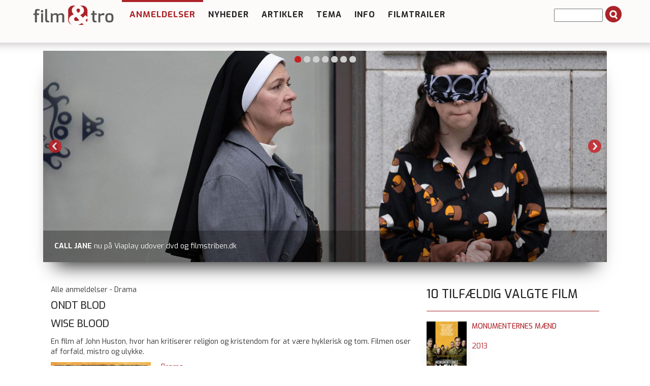

--- FILE ---
content_type: text/html; charset=utf-8
request_url: https://filmogtro.dk/anmeldelse/ondt-blod/
body_size: 11693
content:
<!DOCTYPE html>
<html lang="en" xmlns="http://www.w3.org/1999/xhtml">
<head>

<meta charset="utf-8">
<!-- 
	This website is powered by TYPO3 - inspiring people to share!
	TYPO3 is a free open source Content Management Framework initially created by Kasper Skaarhoj and licensed under GNU/GPL.
	TYPO3 is copyright 1998-2013 of Kasper Skaarhoj. Extensions are copyright of their respective owners.
	Information and contribution at http://typo3.org/
-->

<base href="https://filmogtro.dk/">

<title>Ondt blod</title>
<meta name="generator" content="TYPO3 4.7 CMS">
<meta name="keywords" content="Anmeld">

<link rel="stylesheet" type="text/css" href="typo3conf/ext/flexslider/Resources/Public/Css/flexslider.css?1427382922" media="all">
<link rel="stylesheet" type="text/css" href="typo3temp/stylesheet_8875827d48.css?1508763428" media="all">
<link rel="stylesheet" type="text/css" href="fileadmin/Template/bootstrap/css/bootstrap.css?1443022619" media="all">
<link rel="stylesheet" type="text/css" href="fileadmin/Template/bootstrap/css/navbar-fixed-top.css?1445620064" media="all">
<link rel="stylesheet" type="text/css" href="fileadmin/Template/bootstrap/css/custom.css?1764850908" media="all">
<link rel="stylesheet" type="text/css" href="fileadmin/Template/bootstrap/css/farver.css?1455617165" media="all">



<script src="typo3conf/ext/flexslider/Resources/Public/Js/jquery-min.js?1429172061" type="text/javascript"></script>
<script src="typo3conf/ext/flexslider/Resources/Public/Js/jquery.flexslider-min.js?1427382922" type="text/javascript"></script>
<script src="typo3temp/javascript_ebd9c81938.js?1643095810" type="text/javascript"></script>


<meta name="viewport" content="width=device-width, initial-scale=1.0, maximum-scale=1.0" ><link href='https://fonts.googleapis.com/css?family=Exo:400,500,600,700' rel='stylesheet' type='text/css'><script defer data-domain="filmogtro.dk" src="https://plausible.io/js/script.js"></script><meta property="og:image" content="https://filmogtro.dk/typo3temp/pics/963c7e2633.jpg" />     <meta property="og:type"                 content="article" /> 
     <meta property="og:site_name"            content="https://filmogtro.dk/" />
     <meta property="article:modified_time"   content="1767786125" />
	<meta property="og:image:width" content="400" />
	<meta property="og:image:height" content="285" /><meta property="og:title" content="Ondt blod" /><meta name="description" content="En film af John Huston, hvor han kritiserer religion og kristendom for at være hyklerisk og tom. Filmen oser af forfald, mistro og ulykke." /><meta name="keywords" content="Tro,Tvivl,Forkyndelse,Handicap,Hjemløs," /><script type='text/javascript' src='https://banner.imh.dk/reviveadserver/www/delivery/spcjs.php?id=3&target=_blank'></script><link rel="shortcut icon" href="/fileadmin/templates/filmogtro.dk/favicon/favicon.ico">
<link rel="apple-touch-icon" sizes="57x57" href="/fileadmin/templates/filmogtro.dk/favicon/apple-touch-icon-57x57.png">
<link rel="apple-touch-icon" sizes="114x114" href="/fileadmin/templates/filmogtro.dk/favicon/apple-touch-icon-114x114.png">
<link rel="apple-touch-icon" sizes="72x72" href="/fileadmin/templates/filmogtro.dk/favicon/apple-touch-icon-72x72.png">
<link rel="apple-touch-icon" sizes="144x144" href="/fileadmin/templates/filmogtro.dk/favicon/apple-touch-icon-144x144.png">
<link rel="apple-touch-icon" sizes="60x60" href="/fileadmin/templates/filmogtro.dk/favicon/apple-touch-icon-60x60.png">
<link rel="apple-touch-icon" sizes="120x120" href="/fileadmin/templates/filmogtro.dk/favicon/apple-touch-icon-120x120.png">
<link rel="apple-touch-icon" sizes="76x76" href="/fileadmin/templates/filmogtro.dk/favicon/apple-touch-icon-76x76.png">
<link rel="apple-touch-icon" sizes="152x152" href="/fileadmin/templates/filmogtro.dk/favicon/apple-touch-icon-152x152.png">
<link rel="icon" type="image/png" href="/fileadmin/templates/filmogtro.dk/favicon/favicon-196x196.png" sizes="196x196">
<link rel="icon" type="image/png" href="/fileadmin/templates/filmogtro.dk/favicon/favicon-160x160.png" sizes="160x160">
<link rel="icon" type="image/png" href="/fileadmin/templates/filmogtro.dk/favicon/favicon-96x96.png" sizes="96x96">
<link rel="icon" type="image/png" href="/fileadmin/templates/filmogtro.dk/favicon/favicon-16x16.png" sizes="16x16">
<link rel="icon" type="image/png" href="/fileadmin/templates/filmogtro.dk/favicon/favicon-32x32.png" sizes="32x32">
<meta name="msapplication-TileColor" content="#2b5797">
<meta name="msapplication-TileImage" content="/fileadmin/templates/filmogtro.dk/favicon/mstile-144x144.png">
<meta name="msapplication-config" content="/fileadmin/templates/filmogtro.dk/favicon/browserconfig.xml">

<link href="typo3conf/ext/comments/resources/template/pi1.css" type="text/css" rel="stylesheet" />
<script type="text/javascript" src="typo3conf/ext/comments/resources/template/pi1.js" ></script>


<link rel="stylesheet" type="text/css" href="typo3conf/ext/pagebrowse/res/styles_min.css" />


<script type="text/javascript">
	/*<![CDATA[*/
<!--
function openPic(url,winName,winParams)	{	//
		var theWindow = window.open(url,winName,winParams);
		if (theWindow)	{theWindow.focus();}
	}

// -->
	/*]]>*/
</script>


<link rel="stylesheet" href="typo3conf/ext/ratings/res/styles.css" />

<script type="text/javascript" src="typo3conf/ext/ratings/res/rating.js"></script>
<script type="text/javascript" src="typo3/contrib/prototype/prototype.js"></script>


</head>
<body>

<!-- Fixed navbar -->
<div class="navbar navbar-default navbar-fixed-top" role="navigation">
	<div class="container">

			<div class="navbar-header">
				<button type="button" class="navbar-toggle" data-toggle="collapse" data-target=".navbar-collapse">
					<span class="sr-only">Toggle navigation</span>
					<span class="icon-bar"></span>
					<span class="icon-bar"></span>
					<span class="icon-bar"></span>
          		</button>
          	
	<!--  CONTENT ELEMENT, uid:148/image [begin] -->
		<div id="c148" class="csc-default">
		<!--  Image block: [begin] -->
			<div class="csc-textpic csc-textpic-left csc-textpic-above"><div class="csc-textpic-imagewrap"><figure class="csc-textpic-image csc-textpic-last"><a href="http://filmogtro.dk" target="_top" ><img src="uploads/pics/filmogtronytlogoweb_01.png" width="180" height="50"  alt=""></a></figure></div></div>
		<!--  Image block: [end] -->
			</div>
	<!--  CONTENT ELEMENT, uid:148/image [end] -->
		
        	</div>


<div class="navbar-collapse collapse">
          <ul class="nav navbar-nav"><li class="dropdown arrow_box current_page_item"><a href="anmeldelser/nyeste-anmeldelser/"  class="dropdown-toggle" data-toggle="dropdown">Anmeldelser</a><ul class="dropdown-menu"><li class="passiv"><a href="anmeldelser/nyeste-anmeldelser/"  >Nyeste anmeldelser</a></li><li class="passiv"><a href="anmeldelser/tv-bio-dvd/"  >TV BIO DVD</a></li><li class="passiv"><a href="anmeldelser/alle-anmeldelser/"  >Alle anmeldelser</a></li><li class="passiv"><a href="anmeldelser/alle-alfabetisk/"  >Alle alfabetisk</a></li><li class="passiv"><a href="anmeldelser/alle-stikord/"  >Alle stikord</a></li><li class="passiv"><a href="anmeldelser/alle-medvirkende/"  >Alle medvirkende</a></li><li class="passiv"><a href="anmeldelser/alle-instruktoerer/"  >Alle instruktører</a></li><li class="passiv"><a href="anmeldelser/alle-anmeldere/"  >Alle anmeldere</a></li><li class="passiv"><a href="anmeldelser/bedste-film/"  >Bedste film</a><ul class="dropdown-menu2"><li class="passiv"><a href="anmeldelser/bedste-film/top-100-film-2025/"  >Top 100 film 2025</a></li><li class="passiv"><a href="anmeldelser/bedste-film/top-100-film-2011/"  >Top 100 film 2011</a></li><li class="passiv"><a href="anmeldelser/bedste-film/top-10-film-2017/"  >Top 10 film 2017</a></li><li class="passiv"><a href="anmeldelser/bedste-film/top-10-film-2016/"  >Top 10 film 2016</a></li><li class="passiv"><a href="anmeldelser/bedste-film/top-10-film-2015/"  >Top 10 film 2015</a></li><li class="passiv"><a href="anmeldelser/bedste-film/top-10-film-2014/"  >Top 10 film 2014</a></li><li class="passiv"><a href="anmeldelser/bedste-film/top-10-film-2013/"  >Top 10 film 2013</a></li><li class="passiv"><a href="anmeldelser/bedste-film/top-10-film-2012/"  >Top 10 film 2012</a></li><li class="passiv"><a href="anmeldelser/bedste-film/top-10-film-2011/"  >Top 10 film 2011</a></li><li class="passiv"><a href="anmeldelser/bedste-film/top-10-film-2010/"  >Top 10 film 2010</a></li><li class="passiv"><a href="anmeldelser/bedste-film/top-10-film-2009/"  >Top 10 film 2009</a></li><li class="passiv"><a href="anmeldelser/bedste-film/top-10-film-2008/"  >Top 10 film 2008</a></li><li class="passiv"><a href="anmeldelser/bedste-film/top-10-film-2007/"  >Top 10 film 2007</a></li><li class="passiv"><a href="anmeldelser/bedste-film/top-10-film-2006/"  >Top 10 film 2006</a></li><li class="passiv"><a href="anmeldelser/bedste-film/top-10-film-2005/"  >Top 10 film 2005</a></li></ul></li><li class="passiv"><a href="anmeldelser/cvli-licens/"  >CVLI-licens</a></li></ul></li><li class="dropdown arrow_box_passiv"><a href="nyheder/"  >Nyheder</a></li><li class="dropdown arrow_box_passiv"><a href="artikler/"  class="dropdown-toggle" data-toggle="dropdown">Artikler</a><ul class="dropdown-menu"><li class="passiv"><a href="artikler/baggrund/"  >Baggrund</a></li><li class="passiv"><a href="artikler/film-og-folk/"  >Film og folk</a></li><li class="passiv"><a href="artikler/filmbrug/"  >Filmbrug</a><ul class="dropdown-menu2"><li class="passiv"><a href="artikler/filmbrug/affirm-films/"  >Affirm Films</a></li><li class="passiv"><a href="artikler/filmbrug/filmstribendk/"  >Filmstriben.dk</a></li></ul></li><li class="passiv"><a href="artikler/refleksioner/"  >Refleksioner</a></li></ul></li><li class="dropdown arrow_box_passiv"><a href="tema/"  class="dropdown-toggle" data-toggle="dropdown">Tema</a><ul class="dropdown-menu"><li class="passiv"><a href="tema/tema-anmeld/"  >Tema - anmeld</a></li><li class="passiv"><a href="tema/tema-artikel/"  >Tema - artikel</a></li></ul></li><li class="dropdown arrow_box_passiv"><a href="info/"  >Info</a></li><li class="dropdown arrow_box_passiv"><a href="filmtrailer/"  >Filmtrailer</a></li></ul>
		  <div class="news-search-form">
<form method="post" action="soeg?no_cache=1">
	<input size="10" maxlength="50" type="text" name="tx_ttnews[swords]" value="" />
	<span class="news-search-form-submit"><input type="submit" name="search" value="" /></span>
</form></div>
</div><!--/.nav-collapse -->
      </div><!-- /container -->
</div><!-- /navbar -->



<div class="container"><!-- Container -->
<!-- Main component for a primary marketing message or call to action -->



<div class="row">
<div id="topslider">

	

	

		




        <script type="text/javascript">
     jQuery(document).ready(function($) { 
	$('#fs-alt695f05060904f.flexslider').flexslider(
    {
		animation: "slide",
		slideDirection: "horizontal",
		slideshow: true,
		slideshowSpeed: 6000,
		animationDuration: 600,
		controlNav: true,
		directionNav: true,
		keyboardNav: true,
		mousewheel: false,
		prevText: "Previous",
		nextText: "Next",
		pausePlay: false,
		pauseText: "Pause",
		playText: "Play",
		randomize: true,
		animationLoop: true,
		pauseOnHover: false
	
	});
});

</script>

		<div class="flexslider" id="fs-alt695f05060904f">
			<ul class="slides">

				
					<li>
						<a href="anmeldelse/call-jane/">
							<img src="uploads/tx_flexslider/Banner-Call-Jane.jpg" width="1110" height="416" alt="" />
						</a>
						
								
										<p class="flex-caption">
											
												<strong>CALL JANE</strong>
											
											
												<span>nu på Viaplay udover dvd og filmstriben.dk</span>
											
										</p>
									
							
					</li>
				
					<li>
						<a href="anmeldelse/downton-abbey-den-store-finale/">
							<img src="uploads/tx_flexslider/Banner-Downton-Abbey-Den-store-finale_01.jpg" width="1110" height="416" alt="" />
						</a>
						
								
										<p class="flex-caption">
											
												<strong>DOWNTON ABBEY: DEN STORE FINALE</strong>
											
											
												<span>nu på dvd og blu-ray</span>
											
										</p>
									
							
					</li>
				
					<li>
						<a href="anmeldelse/vejen-over-bjergene/">
							<img src="uploads/tx_flexslider/Banner-Vejen-over-bjergene.jpg" width="1110" height="416" alt="" />
						</a>
						
								
										<p class="flex-caption">
											
												<strong>VEJEN OVER BJERGENE</strong>
											
											
												<span>på VOD og filmstriben.dk</span>
											
										</p>
									
							
					</li>
				
					<li>
						<a href="https://filmogtro.dk/tema/single-tema-artikel/mest-sete-anmeldelser-i-2025/">
							<img src="uploads/tx_flexslider/Banner-Rejseholdet-det-foerste-mord_02.jpg" width="1110" height="416" alt="" />
						</a>
						
								
										<p class="flex-caption">
											
												<strong>MEST SETE ANMELDELSER I 2025</strong>
											
											
												<span>Bl. a. REJSEHOLDET - DET FØRSTE MORD</span>
											
										</p>
									
							
					</li>
				
					<li>
						<a href="anmeldelse/a-beautiful-day-in-the-neighborhooden-ven-for-livet/">
							<img src="uploads/tx_flexslider/Banner-A-Beautiful-Day-in-the-Neighborhood.jpg" width="1110" height="416" alt="" />
						</a>
						
								
										<p class="flex-caption">
											
												<strong>A BEAUTIFUL DAY IN THE NEIGHBORHOOD</strong>
											
											
												<span>nu på Netflix udover dvd og blu-ray</span>
											
										</p>
									
							
					</li>
				
					<li>
						<a href="https://filmogtro.dk/nyheder/single-nyhed/de-bedste-film-fra-det-nye-aartusinde/">
							<img src="uploads/tx_flexslider/Banner-Birdman_01.jpg" width="1110" height="416" alt="" />
						</a>
						
								
										<p class="flex-caption">
											
												<strong>BEDSTE FILM i det nye årtusinde</strong>
											
											
												<span>valgt af anmelderne, fx BIRDMAN</span>
											
										</p>
									
							
					</li>
				
					<li>
						<a href="https://filmogtro.dk/tema/tema-artikel/tema-film-og-tro-aftener/">
							<img src="uploads/tx_flexslider/Banner-Calvary.jpg" width="1110" height="416" alt="" />
						</a>
						
								
										<p class="flex-caption">
											
												<strong>TEMA FILM OG TRO-AFTENER</strong>
											
											
												<span>nu samtaleguide til CALVARY</span>
											
										</p>
									
							
					</li>
				

			</ul>
		</div>

	


</div>

<!--<div id="organisation">
	
</div>-->
	
	
	<!--  CONTENT ELEMENT, uid:34/gridelements_pi1 [begin] -->
		<div id="c34" class="csc-default"><div class="csc-default">
	<!--  CONTENT ELEMENT, uid:39/gridelements_pi1 [begin] -->
		<div class="col-md-8"><div class="csc-default">
	<!--  CONTENT ELEMENT, uid:36/list [begin] -->
		<div id="c36" class="csc-default">
		<!--  Plugin inserted: [begin] -->
			

<div class="news-single-item">
<div class="news-catRootline">Alle anmeldelser&nbsp;-&nbsp;Drama</div>
		<h2>Ondt blod</h2>
		<h2>Wise Blood</h2>
		En film af John Huston, hvor han kritiserer religion og kristendom for at være hyklerisk og tom. Filmen oser af forfald, mistro og ulykke.
		<div class="news-single-img"><a href="index.php?eID=tx_cms_showpic&amp;file=uploads%2Fpics%2FOndt-blod.jpg&amp;md5=0f851f5102abfd2936ddb150a81e9e2f78625ea3&amp;parameters%5B0%5D=YTo0OntzOjU6IndpZHRoIjtzOjQ6IjgwMG0iO3M6NjoiaGVpZ2h0IjtzOjM6IjYw&amp;parameters%5B1%5D=MCI7czo3OiJib2R5VGFnIjtzOjQyOiI8Ym9keSBiZ0NvbG9yPSIjZmZmZmZmIiBz&amp;parameters%5B2%5D=dHlsZT0ibWFyZ2luOjA7Ij4iO3M6NDoid3JhcCI7czozNzoiPGEgaHJlZj0iamF2&amp;parameters%5B3%5D=YXNjcmlwdDpjbG9zZSgpOyI%2BIHwgPC9hPiI7fQ%3D%3D" onclick="openPic('https://filmogtro.dk/index.php?eID=tx_cms_showpic&amp;file=uploads%2Fpics%2FOndt-blod.jpg&amp;md5=0f851f5102abfd2936ddb150a81e9e2f78625ea3&amp;parameters%5B0%5D=YTo0OntzOjU6IndpZHRoIjtzOjQ6IjgwMG0iO3M6NjoiaGVpZ2h0IjtzOjM6IjYw&amp;parameters%5B1%5D=MCI7czo3OiJib2R5VGFnIjtzOjQyOiI8Ym9keSBiZ0NvbG9yPSIjZmZmZmZmIiBz&amp;parameters%5B2%5D=dHlsZT0ibWFyZ2luOjA7Ij4iO3M6NDoid3JhcCI7czozNzoiPGEgaHJlZj0iamF2&amp;parameters%5B3%5D=YXNjcmlwdDpjbG9zZSgpOyI%2BIHwgPC9hPiI7fQ%3D%3D','ab14a09279f11dd4d337357c82172248','width=360,height=505,status=0,menubar=0'); return false;" target="thePicture"><img src="uploads/pics/Ondt-blod.jpg" width="360" height="505" alt=""></a><p class="news-single-imgcaption" style="width:360px;"></p></div>
		
		<!--En film af John Huston, hvor han kritiserer religion og kristendom for at være hyklerisk og tom. Filmen oser af forfald, mistro og ulykke.-->
		
		<!--<p>John Hustons film fra 1979 hedder på engelsk &quot;Wise Blood&quot; – altså vist eller klogt blod – men har på dansk fået den tvivlsomme titel &quot;Ondt Blod&quot;. Der går en satirisk kant tabt ved den &quot;oversættelse&quot; – en satirisk kant, som filmen rummer i sit portræt af mennesker, der på en eller anden måde har mistet troen, men som ikke kan frasige sig troens betydning, og som stadig er præget af et samfund, hvor troen på Gud ikke er til at komme udenom. Man kunne kalde filmens omdrejningspunkt for troens hykleri. Det siger både noget om den dagsorden, der sættes, og om det menneskesyn, der præger billedet af filmens personer.<br /><br />Hazel Motts (Brad Dourif) hedder han – den tidligere soldat, der efter at være blevet såret i kamp vender hjem og finder ud af, at han er alene i verden. Både faderen, der var prædikant, og moderen er døde. Hazel har fået lidt penge på lommen som tak for sin tjeneste i uniform, og han forlader sin barndoms landlige egn for at søge ind til den nærmeste by. Her støder han på en blind prædikant (Harry Dean Stanton), som sammen med sin datter (Amy Wright) dels forkynder Kristi genkomst og dommedag, og dels tigger sig til lidt penge. Han møder også den rodløse og naive Enoch (Dan Schor), der ligesom ham selv er kommet til byen for at finde en ny tilværelse, og som leder efter vejledning.<br /><br />Hazel forsøger at undslippe troen på Jesus, men symptomatisk for filmen består hans flugt i, at han slår sig ned som prædikant. Han vil forkynde sandheden og siger, at han repræsenterer &quot;Jesu Kristi Kirke uden Kristus&quot;. Hans forkyndelse handler om, at vi ikke har brug for Jesu blod eller korsdød; det er en art humanisme, han manisk forsøger at forkynde. Samtidig falder den blinde prædikants datter for ham og forsøger at score ham, nærmest som en sport for at få tiden til at gå.<br /><br />Filmen er overraskende, for John Huston er nok mest er kendt for film som <a href="anmeldelse/afrikas-dronning/" class="internal-link" >Afrikas dronning</a>&nbsp;og &quot;The Maltese Falcon&quot; med Humphrey Bogart. Huston gjorde det til sit speciale at undersøge den maskuline identitet, og han var en solid håndværker, der både formåede at underholde og inspirere. Jeg holder selv meget af hans filmatisering af Tennessee Williams' teaterstykke &quot;Night of the Iguana&quot;, hvor Richard Burton spiller en (næsten) frafalden præst, der forsøger at starte en ny tilværelse som turistguide!<br /><br />Men modsat så mange andre af Hustons vitale film er &quot;Ondt Blod&quot; nærmest livsled. Stemningen oser af forfald, af mistro og ulykke, af håbløshed, og det er klart Hustons ærinde at kritisere religion og kristendom for at være hyklerisk og tom. Både Hazel og den blinde prædikant er jo svindlere, der bare lader som om. De har ikke noget egentligt på hjerte, men benytter sig af kristendommens virkemidler og sprog. Men ikke blot de to, alle figurerne er ynkelige og ikke særligt rosværdige. De har ikke meget at byde på; er måske endda selv tomme. Tomheden i troen er netop det, der driver Hazel til at tage et opgør og lancere sin anti-trosforkyndelse. Men kan man leve af det? Kan man leve på det? Filmens konstatering er tør og trist. Trods et selvpålagt martyrium finder Hazel aldrig fred. Hvorvidt det er faderens påvirkning eller krigens sår, der ødelægger Hazel, lader filmen være op til seeren at vurdere. Klart er det dog, at Huston har villet præsentere et bidende portræt af troens magtesløshed og ødelæggende egenskaber for mennesker.<br /><br />Et resultat heraf er, at ingen af relationerne i filmen er særligt behagelige. Mennesker udnytter hinanden, snyder, lyver, afskyr hinanden. Der er ingen særligt rare eller formildende omstændigheder.<br /><br />Hvad skal man med sådan en film, kan man spørge. Det er ikke just opbyggeligt eller muntert at se på. Ikke desto mindre er replikken om troens udvendighed dog på sin plads – noget, kirken og enhver troende til hver en tid må have for øje. Jesus gav os ikke kirken, for at den skulle se godt ud. Han gav de kristne fællesskabet med hinanden, for at de i ærlighed og oprigtighed skulle søge ham. Hvis den kristne forkyndelse, der lever blandt de troende, bliver hul og udvendig, hvad er der så tilbage? Hvad er det så for en kristendom – egentlig – der ikke bare prædikes, men leves?<br /><br />Det er en ubehagelig og underlig knudret film at se, men jeg er overrasket over det indtryk, den efterlod. Filmen baserer sig på et forlæg af forfatteren Mary Flannery O'Connor, og det er et vidnesbyrd om Hustons evner som instruktør, at han formår at omskabe en roman til sådan en underlig og irriterende, men tankevækkende kaktus af en film.</p>-->
		
		<!--Kategori:--> <!--Drama-->
	
		<a href="anmeldelser/alle-anmeldelser/" ><!--Drama--></a> <!---->
		<a href="anmeldelser/alle-anmeldelser/drama/" >Drama</a>,&nbsp;
		<br />
		Produktionsår: <a href="anmeldelser/aar/1979/" >1979</a>
		<br />
		Varighed:&nbsp;108&nbsp;min.
		<br />
		
		
		Censur:&nbsp;<a href="anmeldelser/censur/15-aar/" >15 år</a>
		<br />
		Instruktør:&nbsp;<a href="anmeldelser/instruktoer/john-huston/" >John Huston</a>,
		<br/>
		
		
		Medvirkende:&nbsp;<a href="anmeldelser/medvirkende/brad-dourif/" >Brad Dourif</a>,&nbsp;<a href="anmeldelser/medvirkende/amy-wright/" >Amy Wright</a>,&nbsp;<a href="anmeldelser/medvirkende/harry-dean-stanton/" >Harry Dean Stanton</a>,
		<br />
		Stikord:<div class="stikord">&nbsp;<a href="anmeldelser/tag/tro/" >Tro</a>,</div><div class="stikord">&nbsp;<a href="anmeldelser/tag/tvivl/" >Tvivl</a>,</div><div class="stikord">&nbsp;<a href="anmeldelser/tag/forkyndelse/" >Forkyndelse</a>,</div><div class="stikord">&nbsp;<a href="anmeldelser/tag/handicap/" >Handicap</a>,</div><div class="stikord">&nbsp;<a href="anmeldelser/tag/hjemloes/" >Hjemløs</a>,</div>
		
		<br /><br /><br /><br /><br /><br /><br /><hr /><div class="embed-responsive embed-responsive-16by9"><iframe class="embed-responsive-item" src="https://www.youtube.com/embed/GtvjLdwEBMM" allowfullscreen></iframe></div>
		<br />
		
		 
		
		<hr class="clearer" />
			
						  
				  	
			
					
				 					  
				
					
					
			
					
					

			
			
			<h2>Anmeldelse:</h2>
			Af:&nbsp;<a href="anmeldelser/anmelder/thomas-f-moesgaard-christensen/" >Thomas F. Moesgaard-Christensen</a> - <span class="news-single-timedata">21.07.2009 <!--14:56--> <!--Alder: 16 yrs<br />--></span>
			<br /><br />
			<div class="rating"><img src="typo3conf/ext/sysfire_ttnewsrating/res/stern_aktiv.png" alt=""><img src="typo3conf/ext/sysfire_ttnewsrating/res/stern_aktiv.png" alt=""><img src="typo3conf/ext/sysfire_ttnewsrating/res/stern_aktiv.png" alt=""><img src="typo3conf/ext/sysfire_ttnewsrating/res/stern_aktiv.png" alt=""><img src="typo3conf/ext/sysfire_ttnewsrating/res/stern_inaktiv.png" alt=""><img src="typo3conf/ext/sysfire_ttnewsrating/res/stern_inaktiv.png" alt=""> &nbsp;&nbsp;-&nbsp;&nbsp; <a href="anmeldelser/rating/4/" class="rating">Andre film med samme karakter</a></div>
			<br />
			<br />
			<!---->
			<p>John Hustons film fra 1979 hedder på engelsk &quot;Wise Blood&quot; – altså vist eller klogt blod – men har på dansk fået den tvivlsomme titel &quot;Ondt Blod&quot;. Der går en satirisk kant tabt ved den &quot;oversættelse&quot; – en satirisk kant, som filmen rummer i sit portræt af mennesker, der på en eller anden måde har mistet troen, men som ikke kan frasige sig troens betydning, og som stadig er præget af et samfund, hvor troen på Gud ikke er til at komme udenom. Man kunne kalde filmens omdrejningspunkt for troens hykleri. Det siger både noget om den dagsorden, der sættes, og om det menneskesyn, der præger billedet af filmens personer.<br /><br />Hazel Motts (Brad Dourif) hedder han – den tidligere soldat, der efter at være blevet såret i kamp vender hjem og finder ud af, at han er alene i verden. Både faderen, der var prædikant, og moderen er døde. Hazel har fået lidt penge på lommen som tak for sin tjeneste i uniform, og han forlader sin barndoms landlige egn for at søge ind til den nærmeste by. Her støder han på en blind prædikant (Harry Dean Stanton), som sammen med sin datter (Amy Wright) dels forkynder Kristi genkomst og dommedag, og dels tigger sig til lidt penge. Han møder også den rodløse og naive Enoch (Dan Schor), der ligesom ham selv er kommet til byen for at finde en ny tilværelse, og som leder efter vejledning.<br /><br />Hazel forsøger at undslippe troen på Jesus, men symptomatisk for filmen består hans flugt i, at han slår sig ned som prædikant. Han vil forkynde sandheden og siger, at han repræsenterer &quot;Jesu Kristi Kirke uden Kristus&quot;. Hans forkyndelse handler om, at vi ikke har brug for Jesu blod eller korsdød; det er en art humanisme, han manisk forsøger at forkynde. Samtidig falder den blinde prædikants datter for ham og forsøger at score ham, nærmest som en sport for at få tiden til at gå.<br /><br />Filmen er overraskende, for John Huston er nok mest er kendt for film som <a href="anmeldelse/afrikas-dronning/" class="internal-link" >Afrikas dronning</a>&nbsp;og &quot;The Maltese Falcon&quot; med Humphrey Bogart. Huston gjorde det til sit speciale at undersøge den maskuline identitet, og han var en solid håndværker, der både formåede at underholde og inspirere. Jeg holder selv meget af hans filmatisering af Tennessee Williams' teaterstykke &quot;Night of the Iguana&quot;, hvor Richard Burton spiller en (næsten) frafalden præst, der forsøger at starte en ny tilværelse som turistguide!<br /><br />Men modsat så mange andre af Hustons vitale film er &quot;Ondt Blod&quot; nærmest livsled. Stemningen oser af forfald, af mistro og ulykke, af håbløshed, og det er klart Hustons ærinde at kritisere religion og kristendom for at være hyklerisk og tom. Både Hazel og den blinde prædikant er jo svindlere, der bare lader som om. De har ikke noget egentligt på hjerte, men benytter sig af kristendommens virkemidler og sprog. Men ikke blot de to, alle figurerne er ynkelige og ikke særligt rosværdige. De har ikke meget at byde på; er måske endda selv tomme. Tomheden i troen er netop det, der driver Hazel til at tage et opgør og lancere sin anti-trosforkyndelse. Men kan man leve af det? Kan man leve på det? Filmens konstatering er tør og trist. Trods et selvpålagt martyrium finder Hazel aldrig fred. Hvorvidt det er faderens påvirkning eller krigens sår, der ødelægger Hazel, lader filmen være op til seeren at vurdere. Klart er det dog, at Huston har villet præsentere et bidende portræt af troens magtesløshed og ødelæggende egenskaber for mennesker.<br /><br />Et resultat heraf er, at ingen af relationerne i filmen er særligt behagelige. Mennesker udnytter hinanden, snyder, lyver, afskyr hinanden. Der er ingen særligt rare eller formildende omstændigheder.<br /><br />Hvad skal man med sådan en film, kan man spørge. Det er ikke just opbyggeligt eller muntert at se på. Ikke desto mindre er replikken om troens udvendighed dog på sin plads – noget, kirken og enhver troende til hver en tid må have for øje. Jesus gav os ikke kirken, for at den skulle se godt ud. Han gav de kristne fællesskabet med hinanden, for at de i ærlighed og oprigtighed skulle søge ham. Hvis den kristne forkyndelse, der lever blandt de troende, bliver hul og udvendig, hvad er der så tilbage? Hvad er det så for en kristendom – egentlig – der ikke bare prædikes, men leves?<br /><br />Det er en ubehagelig og underlig knudret film at se, men jeg er overrasket over det indtryk, den efterlod. Filmen baserer sig på et forlæg af forfatteren Mary Flannery O'Connor, og det er et vidnesbyrd om Hustons evner som instruktør, at han formår at omskabe en roman til sådan en underlig og irriterende, men tankevækkende kaktus af en film.</p>
			<br />
			<hr>
			<div class="brugerkarakter">Brugerkarakter:</div><br />
			<div class="rating">


	<!--

		BEGIN: Content of extension "ratings", plugin "tx_ratings_pi1"

	-->
	<div class="tx-ratings-pi1">
		
<div id="tx-ratings-tt_news_783">
	<div class="tx-ratings">
		<div class="tx-rating-display-wrap" id="tx-ratings-wait-tt_news_783">
			<img src="typo3conf/ext/ratings/res/working.gif" width="16" height="16" alt="" />
			Gemmer din stemme...
		</div>
		<div id="tx-ratings-display-tt_news_783">
			<div class="tx-ratings-display">
				<div class="tx-ratings-grey-bar"></div>
				<div class="tx-ratings-gold-bar" style="width: 100px"></div>
				<div class="tx-ratings-vote-bar">
					<div>
						
<a href="javascript:void(0)" rel="nofollow" class="tx-ratings-star-1" onclick="tx_ratings_submit('tt_news_783', 1, '[base64]', 'e20b462b2c1f8aedb9686cdf356dcf5b');return false"></a>

<a href="javascript:void(0)" rel="nofollow" class="tx-ratings-star-2" onclick="tx_ratings_submit('tt_news_783', 2, '[base64]', '2f83aa9a228dca6e1732114d92f32a3f');return false"></a>

<a href="javascript:void(0)" rel="nofollow" class="tx-ratings-star-3" onclick="tx_ratings_submit('tt_news_783', 3, '[base64]', 'ad8fc3dd8d483b2699adc4978577753b');return false"></a>

<a href="javascript:void(0)" rel="nofollow" class="tx-ratings-star-4" onclick="tx_ratings_submit('tt_news_783', 4, '[base64]', '7333e0f1a120c709dad01312ec1b4a92');return false"></a>

<a href="javascript:void(0)" rel="nofollow" class="tx-ratings-star-5" onclick="tx_ratings_submit('tt_news_783', 5, '[base64]', '663d1777d2922ca945e57aabfc35a274');return false"></a>

<a href="javascript:void(0)" rel="nofollow" class="tx-ratings-star-6" onclick="tx_ratings_submit('tt_news_783', 6, '[base64]', '1e76436d46cda4ee8ead85ff96867330');return false"></a>

					</div>
					<div class="tx-ratings-cleaner"></div>
				</div>
			</div>
			<div class="tx-ratings-text">
				Bedømmelse: 5.0 af 6. 2 stemme(r).
				<br />
				Klik på en af stjernerne for at afgive din stemme
			</div>
		</div>
	</div>
</div>


	</div>
	
	<!-- END: Content of extension "ratings", plugin "tx_ratings_pi1" -->

	</div>
	<br />
	<div class="news-single-backlink">	
	<a href="anmeldelser/alle-anmeldelser/" ><!--&amp;lt;- tilbage til nyhedslisten--></a>
	</div>
</div>		

		<!--  Plugin inserted: [end] -->
			</div>
	<!--  CONTENT ELEMENT, uid:36/list [end] -->
		</div><div class="csc-default">
	<!--  CONTENT ELEMENT, uid:645/html [begin] -->
		<div id="c645" class="csc-default">
		<!--  Raw HTML content: [begin] -->
			<a name="comment"></a>

		<!--  Raw HTML content: [end] -->
			</div>
	<!--  CONTENT ELEMENT, uid:645/html [end] -->
		</div><div class="csc-default">
	<!--  CONTENT ELEMENT, uid:173/list [begin] -->
		<div id="c173" class="csc-default">
		<!--  Plugin inserted: [begin] -->
			


	<!--

		BEGIN: Content of extension "comments", plugin "tx_comments_pi1"

	-->
	<div class="tx-comments-pi1">
		
<a id="tx-comments-comments-783"></a>
<div class="tx-comments-comments">

	<!-- ###CONTENT### begin -->
		
<div class="tx-comments-no-comments">
Ingen kommentarer
</div>

	<!-- ###CONTENT### end -->

	


	<!--

		BEGIN: Content of extension "pagebrowse", plugin "tx_pagebrowse_pi1"

	-->
	<div class="tx-pagebrowse-pi1">
		
	</div>
	
	<!-- END: Content of extension "pagebrowse", plugin "tx_pagebrowse_pi1" -->

	
</div>

<div class="tx-comments-comment-form">
	
	<form action="https://filmogtro.dk/anmeldelse/ondt-blod/#comment" method="post">
		<fieldset>
			<legend>Tilføj kommentar</legend>
			<input type="hidden" name="tx_comments_pi1[itemurl]" value="https://filmogtro.dk/anmeldelse/ondt-blod/" />
			<input type="hidden" name="tx_comments_pi1[itemurlchk]" value="5d668f4faf4d52ede2c57fac8db758f2" />
			<p>
				<span class="tx-comments-required-mark">*</span> - påkrævet felt
			</p>
			<label for="tx_comments_pi1_firstname">Fornavn:</label>
			<input class="tx-comments-comment-input" type="text" size="35" name="tx_comments_pi1[firstname]" id="tx_comments_pi1_firstname" value="" /> 
<span class="tx-comments-required-mark">*</span>
 <br />
			
			
			
<label for="tx_comments_pi1-captcha">Angiv kode:</label>
<div class="tx-comments-captcha">
<img src="typo3conf/ext/captcha/captcha/captcha.php" alt="" /><br />
<input class="tx-comments-comment-input" type="text" size="35" id="tx_comments_pi1-captcha" name="tx_comments_pi1[captcha]" value="" /> 
<span class="tx-comments-required-mark">*</span>
 <br />
</div>

			<label for="tx_comments_pi1_content">Kommentar:</label>
			<textarea cols="32" rows="7" name="tx_comments_pi1[content]" id="tx_comments_pi1_content"></textarea> 
<span class="tx-comments-required-mark">*</span>
 <br />
			<label for="tx_comments_pi1_submit">&nbsp;</label>
			<input type="submit" name="tx_comments_pi1[submit]" id="tx_comments_pi1_submit" value="Tilføj kommentar" />
			<!--<input type="reset" value="Slet" />-->
			<label class="wt_spamshield_label wt_spamshield_honey" style="position:absolute; margin:0 0 0 -999em;"></label><input type="text" name="tx_comments_pi1[uid987651]" style="position:absolute; margin:0 0 0 -999em;" class="wt_spamshield_field wt_spamshield_honey" autocomplete="off" tabindex="-1" value="" ><input type="hidden" name="typo3_user_int" value="1" /><script type="text/javascript">tx_comments_pi1_setUserData()</script>
		</fieldset>
	</form>
</div>

	</div>
	
	<!-- END: Content of extension "comments", plugin "tx_comments_pi1" -->

	
		<!--  Plugin inserted: [end] -->
			</div>
	<!--  CONTENT ELEMENT, uid:173/list [end] -->
		</div></div>
	<!--  CONTENT ELEMENT, uid:39/gridelements_pi1 [end] -->
		</div><div class="csc-default">
	<!--  CONTENT ELEMENT, uid:37/gridelements_pi1 [begin] -->
		<div class="col-md-4"><div class="csc-default">
	<!--  CONTENT ELEMENT, uid:192/list [begin] -->
		<div id="c192" class="csc-default">
		<!--  Header: [begin] -->
			<header class="csc-header csc-header-n1"><h1 class="csc-firstHeader">10 tilfældig valgte film</h1></header>
		<!--  Header: [end] -->
			
		<!--  Plugin inserted: [begin] -->
			

	
			
	<table width="100%" border="0" cellspacing="0" cellpadding="0">
  <tbody>
    <tr>
      <td valign="top" class="tdlist1"><a href="anmeldelse/monumenternes-maend/" title="Monumenternes Mænd"><img src="uploads/pics/Monumenternes-maend.jpg" width="360" height="536" alt=""></a></td>
      <td valign="top" class="tdlist2"><div class="news-list-item"><div class="news-header-list-container">
					<div class="news-header-list-title"> <a href="anmeldelse/monumenternes-maend/" title="Monumenternes Mænd">Monumenternes Mænd</a></div>
					<div class="produktionsaar"><a href="anmeldelser/aar/2013/" >2013</a></div>
					<div class="news-header-list-time"><!--13:59--></div>
					<div class="news-header-list-categories"><!--Filmkategori:--> <!--Biografi/baseret på virkelig historie, Komedie, Thriller, TEMA Anden verdenskrig--> <!----></div>
					
			</div>
	</td><hr class="clearer" />
    </tr>
  </tbody>
</table>
			
			
			

		
			
	<table width="100%" border="0" cellspacing="0" cellpadding="0">
  <tbody>
    <tr>
      <td valign="top" class="tdlist1"><a href="anmeldelse/rose/" title="Rose"><img src="uploads/pics/Rose.jpg" width="285" height="400" alt=""></a></td>
      <td valign="top" class="tdlist2"><div class="news-list-item"><div class="news-header-list-container">
					<div class="news-header-list-title"> <a href="anmeldelse/rose/" title="Rose">Rose</a></div>
					<div class="produktionsaar"><a href="anmeldelser/aar/2022/" >2022</a></div>
					<div class="news-header-list-time"><!--12:58--></div>
					<div class="news-header-list-categories"><!--Filmkategori:--> <!--Biografi/baseret på virkelig historie, Drama, TEMA Danske film--> <!----></div>
					
			</div>
	</td><hr class="clearer" />
    </tr>
  </tbody>
</table>
			
			
			

		
			
	<table width="100%" border="0" cellspacing="0" cellpadding="0">
  <tbody>
    <tr>
      <td valign="top" class="tdlist1"><a href="anmeldelse/the-unforgivable/" title="The Unforgivable"><img src="uploads/pics/The-Unforgivable-2021.jpg" width="285" height="400" alt=""></a></td>
      <td valign="top" class="tdlist2"><div class="news-list-item"><div class="news-header-list-container">
					<div class="news-header-list-title"> <a href="anmeldelse/the-unforgivable/" title="The Unforgivable">The Unforgivable</a></div>
					<div class="produktionsaar"><a href="anmeldelser/aar/2021/" >2021</a></div>
					<div class="news-header-list-time"><!--15:03--></div>
					<div class="news-header-list-categories"><!--Filmkategori:--> <!--Drama, Krimi--> <!----></div>
					
			</div>
	</td><hr class="clearer" />
    </tr>
  </tbody>
</table>
			
			
			

		
			
	<table width="100%" border="0" cellspacing="0" cellpadding="0">
  <tbody>
    <tr>
      <td valign="top" class="tdlist1"><a href="anmeldelse/man-on-fire/" title="Man on Fire"><img src="uploads/pics/Man-On-Fire.jpg" width="360" height="540" alt=""></a></td>
      <td valign="top" class="tdlist2"><div class="news-list-item"><div class="news-header-list-container">
					<div class="news-header-list-title"> <a href="anmeldelse/man-on-fire/" title="Man on Fire">Man on Fire</a></div>
					<div class="produktionsaar"><a href="anmeldelser/aar/2004/" >2004</a></div>
					<div class="news-header-list-time"><!--12:59--></div>
					<div class="news-header-list-categories"><!--Filmkategori:--> <!--Action, Thriller--> <!----></div>
					
			</div>
	</td><hr class="clearer" />
    </tr>
  </tbody>
</table>
			
			
			

		
			
	<table width="100%" border="0" cellspacing="0" cellpadding="0">
  <tbody>
    <tr>
      <td valign="top" class="tdlist1"><a href="anmeldelse/the-departed/" title="The Departed"><img src="uploads/pics/The-Departed.jpg" width="360" height="506" alt=""></a></td>
      <td valign="top" class="tdlist2"><div class="news-list-item"><div class="news-header-list-container">
					<div class="news-header-list-title"> <a href="anmeldelse/the-departed/" title="The Departed">The Departed</a></div>
					<div class="produktionsaar"><a href="anmeldelser/aar/2006/" >2006</a></div>
					<div class="news-header-list-time"><!--13:28--></div>
					<div class="news-header-list-categories"><!--Filmkategori:--> <!--Thriller, TEMA Film og sex--> <!----></div>
					
			</div>
	</td><hr class="clearer" />
    </tr>
  </tbody>
</table>
			
			
			

		
			
	<table width="100%" border="0" cellspacing="0" cellpadding="0">
  <tbody>
    <tr>
      <td valign="top" class="tdlist1"><a href="anmeldelse/ruth-boaz/" title="Ruth &amp; Boaz"><img src="uploads/pics/Ruth-og-Boaz.jpg" width="285" height="400" alt=""></a></td>
      <td valign="top" class="tdlist2"><div class="news-list-item"><div class="news-header-list-container">
					<div class="news-header-list-title"> <a href="anmeldelse/ruth-boaz/" title="Ruth &amp; Boaz">Ruth & Boaz</a></div>
					<div class="produktionsaar"><a href="anmeldelser/aar/2025/" >2025</a></div>
					<div class="news-header-list-time"><!--06:00--></div>
					<div class="news-header-list-categories"><!--Filmkategori:--> <!--Drama, Romance, TEMA Kristne film--> <!----></div>
					
			</div>
	</td><hr class="clearer" />
    </tr>
  </tbody>
</table>
			
			
			

		
			
	<table width="100%" border="0" cellspacing="0" cellpadding="0">
  <tbody>
    <tr>
      <td valign="top" class="tdlist1"><a href="anmeldelse/pirates-of-the-caribbean-i-ukendt-farvand/" title="Pirates of the Caribbean: I ukendt farvand"><img src="uploads/pics/Pirates-of-Caribbean-I-ukendt-farvand.jpg" width="360" height="515" alt=""></a></td>
      <td valign="top" class="tdlist2"><div class="news-list-item"><div class="news-header-list-container">
					<div class="news-header-list-title"> <a href="anmeldelse/pirates-of-the-caribbean-i-ukendt-farvand/" title="Pirates of the Caribbean: I ukendt farvand">Pirates of the Caribbean: I ukendt farvand</a></div>
					<div class="produktionsaar"><a href="anmeldelser/aar/2011/" >2011</a></div>
					<div class="news-header-list-time"><!--15:25--></div>
					<div class="news-header-list-categories"><!--Filmkategori:--> <!--Action, Adventure--> <!----></div>
					
			</div>
	</td><hr class="clearer" />
    </tr>
  </tbody>
</table>
			
			
			

		
			
	<table width="100%" border="0" cellspacing="0" cellpadding="0">
  <tbody>
    <tr>
      <td valign="top" class="tdlist1"><a href="anmeldelse/ringenes-herre-iii-kongen-vender-tilbage/" title="Ringenes Herre III – Kongen vender tilbage"><img src="uploads/pics/Ringenes-herre-kongen-vender-tilbage.jpg" width="360" height="505" alt=""></a></td>
      <td valign="top" class="tdlist2"><div class="news-list-item"><div class="news-header-list-container">
					<div class="news-header-list-title"> <a href="anmeldelse/ringenes-herre-iii-kongen-vender-tilbage/" title="Ringenes Herre III – Kongen vender tilbage">Ringenes Herre III – Kongen vender tilbage</a></div>
					<div class="produktionsaar"><a href="anmeldelser/aar/2002/" >2002</a></div>
					<div class="news-header-list-time"><!--10:25--></div>
					<div class="news-header-list-categories"><!--Filmkategori:--> <!--Adventure, TEMA Hobbitten og Ringenes Herre--> <!----></div>
					
			</div>
	</td><hr class="clearer" />
    </tr>
  </tbody>
</table>
			
			
			

		
			
	<table width="100%" border="0" cellspacing="0" cellpadding="0">
  <tbody>
    <tr>
      <td valign="top" class="tdlist1"><a href="anmeldelse/vores-livs-ferie/" title="Vores livs ferie"><img src="uploads/pics/Vores-livs-ferie.jpg" width="285" height="400" alt=""></a></td>
      <td valign="top" class="tdlist2"><div class="news-list-item"><div class="news-header-list-container">
					<div class="news-header-list-title"> <a href="anmeldelse/vores-livs-ferie/" title="Vores livs ferie">Vores livs ferie</a></div>
					<div class="produktionsaar"><a href="anmeldelser/aar/2017/" >2017</a></div>
					<div class="news-header-list-time"><!--19:09--></div>
					<div class="news-header-list-categories"><!--Filmkategori:--> <!--Drama, Komedie, Romance, Filmstriben.dk--> <!----></div>
					
			</div>
	</td><hr class="clearer" />
    </tr>
  </tbody>
</table>
			
			
			

		
			
	<table width="100%" border="0" cellspacing="0" cellpadding="0">
  <tbody>
    <tr>
      <td valign="top" class="tdlist1"><a href="anmeldelse/x-men-apocalypse/" title="X-Men: Apocalypse"><img src="uploads/pics/X-Men-Apocalypse.jpg" width="360" height="539" alt=""></a></td>
      <td valign="top" class="tdlist2"><div class="news-list-item"><div class="news-header-list-container">
					<div class="news-header-list-title"> <a href="anmeldelse/x-men-apocalypse/" title="X-Men: Apocalypse">X-Men: Apocalypse</a></div>
					<div class="produktionsaar"><a href="anmeldelser/aar/2016/" >2016</a></div>
					<div class="news-header-list-time"><!--08:58--></div>
					<div class="news-header-list-categories"><!--Filmkategori:--> <!--Action, Science fiction--> <!----></div>
					
			</div>
	</td><hr class="clearer" />
    </tr>
  </tbody>
</table>
			
			
			

		
 


		<!--  Plugin inserted: [end] -->
			</div>
	<!--  CONTENT ELEMENT, uid:192/list [end] -->
		</div></div>
	<!--  CONTENT ELEMENT, uid:37/gridelements_pi1 [end] -->
		</div></div>
	<!--  CONTENT ELEMENT, uid:34/gridelements_pi1 [end] -->
		
	
	<!--<div class="col-md-3"></div>-->
	<!--<div class="col-md-8"></div>-->
	<!--<div class="col-md-4"></div>-->

</div>
 <!-- /container -->
 
 </div>
 
<div class="container">
<div class="row">
<div id="adds"><span class="addheader header">Annoncer</span>
	<!--  CONTENT ELEMENT, uid:751/gridelements_pi1 [begin] -->
		<div class="col-md-12"><div class="csc-default">
	<!--  CONTENT ELEMENT, uid:750/html [begin] -->
		<div class="col-md-4">
		<!--  Raw HTML content: [begin] -->
			<!--/*
  *
  * Revive Adserver Javascript Tag
  * - Generated with Revive Adserver v3.1.0
  *
  */-->

<!--/*
  * The backup image section of this tag has been generated for use on a
  * non-SSL page. If this tag is to be placed on an SSL page, change the
  *   'http://banner.imh.dk/reviveadserver/www/delivery/...'
  * to
  *   'https://banner.imh.dk/reviveadserver/www/delivery/...'
  *
  * This noscript section of this tag only shows image banners. There
  * is no width or height in these banners, so if you want these tags to
  * allocate space for the ad before it shows, you will need to add this
  * information to the <img> tag.
  *
  * If you do not want to deal with the intricities of the noscript
  * section, delete the tag (from <noscript>... to </noscript>). On
  * average, the noscript tag is called from less than 1% of internet
  * users.
  */-->

<script type='text/javascript'><!--//<![CDATA[
   var m3_u = (location.protocol=='https:'?'https://banner.imh.dk/reviveadserver/www/delivery/ajs.php':'http://banner.imh.dk/reviveadserver/www/delivery/ajs.php');
   var m3_r = Math.floor(Math.random()*99999999999);
   if (!document.MAX_used) document.MAX_used = ',';
   document.write ("<scr"+"ipt type='text/javascript' src='"+m3_u);
   document.write ("?zoneid=19&amp;block=1");
   document.write ('&amp;cb=' + m3_r);
   if (document.MAX_used != ',') document.write ("&amp;exclude=" + document.MAX_used);
   document.write (document.charset ? '&amp;charset='+document.charset : (document.characterSet ? '&amp;charset='+document.characterSet : ''));
   document.write ("&amp;loc=" + escape(window.location));
   if (document.referrer) document.write ("&amp;referer=" + escape(document.referrer));
   if (document.context) document.write ("&context=" + escape(document.context));
   if (document.mmm_fo) document.write ("&amp;mmm_fo=1");
   document.write ("'><\/scr"+"ipt>");
//]]>--></script><noscript><a href='http://banner.imh.dk/reviveadserver/www/delivery/ck.php?n=aa6c3475&amp;cb=INSERT_RANDOM_NUMBER_HERE' target='_blank'><img src='http://banner.imh.dk/reviveadserver/www/delivery/avw.php?zoneid=19&amp;cb=INSERT_RANDOM_NUMBER_HERE&amp;n=aa6c3475' border='0' alt='' /></a></noscript>

		<!--  Raw HTML content: [end] -->
			</div>
	<!--  CONTENT ELEMENT, uid:750/html [end] -->
		</div><div class="csc-default">
	<!--  CONTENT ELEMENT, uid:749/html [begin] -->
		<div class="col-md-4">
		<!--  Raw HTML content: [begin] -->
			<!--/*
  *
  * Revive Adserver Javascript Tag
  * - Generated with Revive Adserver v3.1.0
  *
  */-->

<!--/*
  * The backup image section of this tag has been generated for use on a
  * non-SSL page. If this tag is to be placed on an SSL page, change the
  *   'http://banner.imh.dk/reviveadserver/www/delivery/...'
  * to
  *   'https://banner.imh.dk/reviveadserver/www/delivery/...'
  *
  * This noscript section of this tag only shows image banners. There
  * is no width or height in these banners, so if you want these tags to
  * allocate space for the ad before it shows, you will need to add this
  * information to the <img> tag.
  *
  * If you do not want to deal with the intricities of the noscript
  * section, delete the tag (from <noscript>... to </noscript>). On
  * average, the noscript tag is called from less than 1% of internet
  * users.
  */-->

<script type='text/javascript'><!--//<![CDATA[
   var m3_u = (location.protocol=='https:'?'https://banner.imh.dk/reviveadserver/www/delivery/ajs.php':'http://banner.imh.dk/reviveadserver/www/delivery/ajs.php');
   var m3_r = Math.floor(Math.random()*99999999999);
   if (!document.MAX_used) document.MAX_used = ',';
   document.write ("<scr"+"ipt type='text/javascript' src='"+m3_u);
   document.write ("?zoneid=19&amp;block=1");
   document.write ('&amp;cb=' + m3_r);
   if (document.MAX_used != ',') document.write ("&amp;exclude=" + document.MAX_used);
   document.write (document.charset ? '&amp;charset='+document.charset : (document.characterSet ? '&amp;charset='+document.characterSet : ''));
   document.write ("&amp;loc=" + escape(window.location));
   if (document.referrer) document.write ("&amp;referer=" + escape(document.referrer));
   if (document.context) document.write ("&context=" + escape(document.context));
   if (document.mmm_fo) document.write ("&amp;mmm_fo=1");
   document.write ("'><\/scr"+"ipt>");
//]]>--></script><noscript><a href='http://banner.imh.dk/reviveadserver/www/delivery/ck.php?n=aa6c3475&amp;cb=INSERT_RANDOM_NUMBER_HERE' target='_blank'><img src='http://banner.imh.dk/reviveadserver/www/delivery/avw.php?zoneid=19&amp;cb=INSERT_RANDOM_NUMBER_HERE&amp;n=aa6c3475' border='0' alt='' /></a></noscript>

		<!--  Raw HTML content: [end] -->
			</div>
	<!--  CONTENT ELEMENT, uid:749/html [end] -->
		</div><div class="csc-default">
	<!--  CONTENT ELEMENT, uid:748/html [begin] -->
		<div class="col-md-4">
		<!--  Raw HTML content: [begin] -->
			<!--/*
  *
  * Revive Adserver Javascript Tag
  * - Generated with Revive Adserver v3.1.0
  *
  */-->

<!--/*
  * The backup image section of this tag has been generated for use on a
  * non-SSL page. If this tag is to be placed on an SSL page, change the
  *   'http://banner.imh.dk/reviveadserver/www/delivery/...'
  * to
  *   'https://banner.imh.dk/reviveadserver/www/delivery/...'
  *
  * This noscript section of this tag only shows image banners. There
  * is no width or height in these banners, so if you want these tags to
  * allocate space for the ad before it shows, you will need to add this
  * information to the <img> tag.
  *
  * If you do not want to deal with the intricities of the noscript
  * section, delete the tag (from <noscript>... to </noscript>). On
  * average, the noscript tag is called from less than 1% of internet
  * users.
  */-->

<script type='text/javascript'><!--//<![CDATA[
   var m3_u = (location.protocol=='https:'?'https://banner.imh.dk/reviveadserver/www/delivery/ajs.php':'http://banner.imh.dk/reviveadserver/www/delivery/ajs.php');
   var m3_r = Math.floor(Math.random()*99999999999);
   if (!document.MAX_used) document.MAX_used = ',';
   document.write ("<scr"+"ipt type='text/javascript' src='"+m3_u);
   document.write ("?zoneid=19&amp;block=1");
   document.write ('&amp;cb=' + m3_r);
   if (document.MAX_used != ',') document.write ("&amp;exclude=" + document.MAX_used);
   document.write (document.charset ? '&amp;charset='+document.charset : (document.characterSet ? '&amp;charset='+document.characterSet : ''));
   document.write ("&amp;loc=" + escape(window.location));
   if (document.referrer) document.write ("&amp;referer=" + escape(document.referrer));
   if (document.context) document.write ("&context=" + escape(document.context));
   if (document.mmm_fo) document.write ("&amp;mmm_fo=1");
   document.write ("'><\/scr"+"ipt>");
//]]>--></script><noscript><a href='http://banner.imh.dk/reviveadserver/www/delivery/ck.php?n=aa6c3475&amp;cb=INSERT_RANDOM_NUMBER_HERE' target='_blank'><img src='http://banner.imh.dk/reviveadserver/www/delivery/avw.php?zoneid=19&amp;cb=INSERT_RANDOM_NUMBER_HERE&amp;n=aa6c3475' border='0' alt='' /></a></noscript>

		<!--  Raw HTML content: [end] -->
			</div>
	<!--  CONTENT ELEMENT, uid:748/html [end] -->
		</div></div>
	<!--  CONTENT ELEMENT, uid:751/gridelements_pi1 [end] -->
		</div>
</div>
</div>

<footer class="footer">
<div id="footertop">
	<!--  CONTENT ELEMENT, uid:181/text [begin] -->
		<div id="c181" class="csc-default">
		<!--  Text: [begin] -->
			<p class="bodytext">© Copyright 2015 • filmogtro.dk&nbsp; • <a href="cookiepolitik/" title="Opens internal link in current window" target="_top" class="internal-link" >Cookie politik</a>&nbsp; • <a href="http://indremission.dk/persondatapolitik" title="Opens internal link in current window" target="_blank" class="external-link-new-window" >Persondatapolitik</a></p>
		<!--  Text: [end] -->
			</div>
	<!--  CONTENT ELEMENT, uid:181/text [end] -->
		</div>
<div id="footerbund"><ul class="select"><li><a href="anmeldelser/nyeste-anmeldelser/" onfocus="blurLink(this);"  ><span class="footerfirstmenu">Anmeldelser</span></a><ul class="select"><li><a href="nyheder/" onfocus="blurLink(this);"  class="board"><span class="footerfirstmenu">Nyheder</span></a></li></ul><ul class="select"><li><a href="artikler/" onfocus="blurLink(this);"  class="subboard"><span class="footerfirstmenu">Artikler</span></a><ul class="select"><li><a href="tema/" onfocus="blurLink(this);"  class="subboard"><span class="footerfirstmenu">Tema</span></a><ul class="select"><li><a href="info/" onfocus="blurLink(this);"  class="board"><span class="footerfirstmenu">Info</span></a></li></ul><ul class="select"><li><a href="filmtrailer/" onfocus="blurLink(this);"  class="board"><span class="footerfirstmenu">Filmtrailer</span></a></li></ul></div>
</footer>
<div id="bund">&nbsp;</div>

<script src="fileadmin/Template/bootstrap/js/bootstrap.min.js?1409300520" type="text/javascript"></script>

<script id="CookieConsent" src="https://policy.cookieinformation.com/uc.js" data-culture="DA" type="text/javascript" async></script>

</body>
</html>

--- FILE ---
content_type: text/css
request_url: https://filmogtro.dk/fileadmin/Template/bootstrap/css/custom.css?1764850908
body_size: 6046
content:
body {
font-family: 'Exo', sans-serif;
font-size: 14px;
}

body #cookiePolicyBar p{
    margin-top:15px;
	color: #ffffff;
    text-align: center;
    font-size: 14px;
}

body #cookiePolicyBar {
    height: 75px;
}




/* almindelige links */
a:link {

  color:#AC2328;
  text-decoration:none;
  
  
  line-height: 18px;
}
a:visited {

  color:#AC2328;
  text-decoration:none;
  
  
  line-height: 18px;
}
a:hover {

  color:#222222;
  text-decoration:none;
  
  
  line-height: 18px;
}

a:active {

  color:#AC2328;
  text-decoration:none;
  
  
  line-height: 18px;
}

a:focus {
    outline: none;
    outline-offset: 0px;
}

p.bodytext {
font-weight: 400;

line-height: 1.6;
color: #222222;
}

p {
font-weight: 400;
font-size: 14px;
line-height: 1.5;
color: #222222;
}

p.bodytext b{

font-weight: 700;
font-size: 14px;
line-height: 1.5;
color: #222222;
}

h1 {

font-size: 23px!important;
line-height: 1.1em!important;
margin: 6px 0 10px 0!important;
color: #222222!important;
font-weight: 500!important;
text-transform: uppercase;
}

h1 a {

font-size: 23px!important;
line-height: 1.1em!important;
margin: 0 0 5px 0!important;

font-weight: 500!important;
}

h2{
font-size: 20px!important;
  margin-top: 0px;
  margin-bottom: 14px;
  text-transform: uppercase;
  font-weight: 500;
}

h2 a {

font-size: 20px!important;
margin-bottom: 10px;
margin: 0 0 5px 0;
color: #000000;
font-weight: 400;
}

h2.news-glossary-selected-index {
	font-size:32px!important;
}

hr.abc {
position:relative;
top: 20px;
border-top: 1px solid #fff;
}
	




h2.news-glossary-selected-index::before {
    content: "Film med ";

}


h3 {
font-size: 17px;
line-height: 1.4;
margin: 5px 0px 7px 0px;
color: #222222;
font-weight: 400;
}

h3 a {
font-size: 17px!important;
color: #026197;
font-weight: 400;
}

.news-catRootline {
margin: 0px 0px 10px 0px;	
	
}

.toplogo {
border-bottom: 1px solid #000000;
margin-bottom: -5px;
}

#c148 img {
position: relative;
top:5px;
}


#c148 p {
margin: 0px 0px 6px 12px;
font-size: 14px;
}

#c148 p.bodytext a{
font-size: 15px;
position:relative;
top:-8px;
}





.dropdown-menu > li > a {

font-size: 16px!important;
display: block;
padding: 3px 20px;
clear: both;
font-weight: normal;
line-height: 1.42857143;
color: #222222;
white-space: nowrap;
}

.dropdown-menu2 > li > a {

padding: 0 0 0 30px;
color: #9e9e9e;
}


.navbar-default .navbar-nav > li > a {
font-weight: 700;
color: #222222!important;
text-transform: uppercase;
font-size: 16px!important;
letter-spacing: 1px;
}


li.current_page_item > a.dropdown-toggle {
font-weight: 700;
color: #ac2328!important;
text-transform: uppercase;
font-size: 17px!important;
letter-spacing: 1px;
}


.navbar-default .navbar-toggle {
    border-color: #fdfafa!important;
    background-color: #fdfafa!important;
}

.navbar-default .navbar-toggle:hover, .navbar-default .navbar-toggle:focus {
    background-color: #237f28;
}

.navbar-default .navbar-toggle .icon-bar {
    background-color: #000;
}

.navbar-toggle .icon-bar {
    display: block;
    width: 20px;
    height: 3px;
    border-radius: 1px;
}



.navbar-default .navbar-nav > li > a:hover,
.navbar-default .navbar-nav > li > a:focus {
  color: #ac2328!important;
}

.nav > li > a:hover,
.nav > li > a:focus {
  text-decoration: none!important;
   background-color:transparent;
   
}

.nav .open > a,
.nav .open > a:hover,
.nav .open > a:focus {
  background-color: transparent;
  
}



.navbar-nav > li > .dropdown-menu {
margin-top: 72px;
border-top-left-radius: 0;
border-top-right-radius: 0;
}

ul .dropdown-menu li.current_page_item {
background-color: transparent;
height: auto;
}

@media (min-width: 768px) {
.dropdown-menu {
    text-transform: uppercase;
	position: absolute;
    top: 100%;
    left: 0;
    z-index: 1000;
    display: none;
    float: left;
    min-width: 160px;
    padding: 5px 0;
    margin: 2px 0 0;
    font-size: 14px;
    list-style: none;
    background-color: #222222!important;
    background-clip: padding-box;
    border: 1px solid #ccc;
    border: 1px solid rgba(0, 0, 0, .15);
    border-radius: 4px;
    -webkit-box-shadow: 0 6px 12px rgba(0, 0, 0, .175);
    box-shadow: 0 6px 12px rgba(0, 0, 0, .175);
}
.dropdown-menu > li.current_page_item > a {
color:#ac2328;
background-color: #222222;
}



.dropdown-menu > li.passiv > a {
color:#9e9e9e;
background-color: #222222;
}

.dropdown-menu > li.passiv > a:hover {
color:#ac2328;
background-color: #222222;
}





.dropdown-menu2 > li.current_page_item > a {
color:#ac2328;
background-color: #222222;
}

.dropdown-menu2 > li.passiv > a:hover {
color:#ac2328;
background-color: #222222;
}




}

@media (min-width: 1200px) {
.navbar-fixed-top {
top: 0;
border-width: 0 0 0px!important;
height: 84px;
}

.dropdown-menu > li.current_page_item > a {
color:#ac2328;
background-color: #222222;
}



.dropdown-menu > li.passiv > a {
color:#9e9e9e;
background-color: #222222;
}

.dropdown-menu > li.passiv > a:hover {
color:#ac2328;
background-color: #222222;
}





.dropdown-menu2 > li.current_page_item > a {
color:#ac2328;
background-color: #222222;
}

.dropdown-menu2 > li.passiv > a:hover {
color:#ac2328;
background-color: #222222;
}


li.arrow_box_passiv:hover {
    background-color: #AC2328;
    height: 4px;
}

li.arrow_box_passiv {
    height: 4px;
}

.dropdown-menu {
    text-transform: uppercase;
	position: absolute;
    top: 100%;
    left: 0;
    z-index: 1000;
    display: none;
    float: left;
    min-width: 160px;
    padding: 5px 0;
    margin: 2px 0 0;
    font-size: 14px;
    list-style: none;
    background-color: #222222!important;
    background-clip: padding-box;
    border: 1px solid #ccc;
    border: 1px solid rgba(0, 0, 0, .15);
    border-radius: 4px;
    -webkit-box-shadow: 0 6px 12px rgba(0, 0, 0, .175);
    box-shadow: 0 6px 12px rgba(0, 0, 0, .175);
}



li.current_page_item {
background-color: #AC2328;
height: 4px;
}



.news-list-container img {
max-width: 111px!important;
width: 111px!important;
height: 159px;
}


.news-single-img img {
max-width: 197px!important;
width: 197px!important;
height: 183px;
float:left;
margin-right: 20px;

}


}

.listimage  {
  max-width: 111px!important;
  width: 111px!important;
  height: auto;
  margin-top: 5px;
  margin-right: 20px;
  float:left;
  
}

.filmtitel {
  min-height: 190px;
}

.filmtitel a{
  text-transform: uppercase;
}

.news-list-container img {
float:left;
max-width: 111px!important;
width: 111px!important;
height: auto;
margin-right: 15px;


}

.news-latest-container img {
max-width: 111px!important;
width: 111px!important;
height: auto;
margin-right: 15px;
}

.news-latest-container {
margin-bottom: 25px;
}

.news-list-browse {
margin-top:20px;
margin-bottom:20px;
}

td.tdlist1 {
width:25%;
padding-right: 10px;
}

.taglist{
display: inline-block;
margin-right: 10px;
}

.medvirkendelist{
display: inline-block;
margin-right: 10px;
}

.instruktorlist{
display: inline-block;
margin-right: 10px;
}

td.tdlist2 {
width:70%;
}

@media (min-width: 992px) and (max-width: 1199px) {

.navbar-fixed-top {
top: 0;
border-width: 0 0 0px!important;

}


.dropdown-menu > li.current_page_item > a {
color:#ac2328!important;
}

}

@media (max-width: 767px) {
.navbar-default .navbar-nav .open .dropdown-menu > li > a {
    color: #222222;
}

.dropdown-menu > li.current_page_item > a {
color:#ac2328!important;

}

.dropdown-menu2 > li.current_page_item > a {
color:#ac2328;

}

.dropdown-menu2 > li.passiv > a:hover {
color:#ac2328;

}

.navbar-fixed-top {
top: 0;
border-width: 0 0 0px!important;

}


body {
padding-top: 60px;
}

}


.anchor {
	padding-top: 67px; 
}


@media (min-width: 768px) and (max-width: 991px) {
p {
font-weight: 400;
font-size: 19px;
line-height: 1.6;
color: #222222;
}
.dropdown-menu {
    text-transform: uppercase;
	position: absolute;
    top: 100%;
    left: 0;
    z-index: 1000;
    display: none;
    float: left;
    min-width: 160px;
    padding: 5px 0;
    margin: 2px 0 0;
    font-size: 14px;
    list-style: none;
    background-color: #222222!important;
    background-clip: padding-box;
    border: 1px solid #ccc;
    border: 1px solid rgba(0, 0, 0, .15);
    border-radius: 4px;
    -webkit-box-shadow: 0 6px 12px rgba(0, 0, 0, .175);
    box-shadow: 0 6px 12px rgba(0, 0, 0, .175);
}



.navbar-fixed-top {
top: 0;
border-width: 0 0 0px!important;
}

}

ul.csc-menu csc-menu-def >li{
	list-style-type: none!important;
	
}


ul {
	list-style-type: none!important;
}

DIV.row ul {
	list-style-type: disc!;
}

.row {
background-color: #FFFFFF;	
}

#topslider {
position:relative;
margin: 25px 0px 45px 0px;
-webkit-box-shadow: 0px 28px 36px -23px rgba(0,0,0,0.9);
-moz-box-shadow: 0px 28px 36px -23px rgba(0,0,0,0.9);
box-shadow: 0px 28px 36px -23px rgba(0,0,0,0.9);
}

.navbar-default .navbar-collapse, .navbar-default .navbar-form {
    border-bottom-color: #ffffff!important;
	border-bottom-style: hidden!important;
}



#slider img {
width: auto\9;
height: auto;
max-width: 100%;
width: 100%;
vertical-align: middle;
border: 0;
-ms-interpolation-mode: bicubic;
}

.theme-bar.slider-wrapper {
position: relative;
border: 0px solid #222222;
overflow: hidden;
}

/* klf banner 
#organisation {
	margin: 10px 0px 0px 0px;
	
}


#organisation img{
box-shadow: 0px 0px 0px 0px rgba(0,0,0,0.5);
}


@media (min-width: 366px) {
.stor {
	display:block;
}
.lille {
	display:none;
}
}


@media (max-width: 365px) {
.stor {
	display:none;
}
.lille {
	display:block;
}
}



@media (max-width: 767px) {
#organisation {
	margin: 11px 0px 0px 0px!important;
}	
}

@media (min-width: 768px) and (max-width: 991px) {
#organisation {
	
	margin: 11px 0px 0px 0px!important;
}	
}
*/

	


	
#footerbund{
text-align: center;
border-top: 1px solid white;

}

#footerbund ul {
display: inline-block;
margin: 2px 0px 2px 0px;
}

#global_sitemap{
text-align: center;
}


	
ul.nav>li:before{
margin-right:2px;
position:relative;
top:10px;
}

ul.select {
margin: 5px 0px 0px -10px; 
}

ul.select li {
	margin: 0px 0px 0px 0px;
}

.nav>li>a {
	display:inline;
	font-size:18px!important;
	position:relative;
	top:12px!important;
	
}

/*
.navbar-default {
	background-image:url('../images/navbar-default.png')
}

*/


.navbar-default {
background: #fdfafa; /* Old browsers */
-webkit-box-shadow: 0px -20px 20px 20px rgba(0,0,0,0.3);
-moz-box-shadow: 0px -20px 20px 20px rgba(0,0,0,0.3);
box-shadow: 0px -20px 20px 20px rgba(0,0,0,0.3);
}




.container .row img {
width: auto\9;
height: auto;
max-width: 100%;
width: 100%;
vertical-align: top;
border: 0;
-ms-interpolation-mode: bicubic;
-webkit-box-shadow: 0px 22px 27px -18px rgba(0,0,0,0.5);
-moz-box-shadow: 0px 22px 27px -18px rgba(0,0,0,0.5);
box-shadow: 0px 22px 27px -18px rgba(0,0,0,0.5);
}

#adds img {

-webkit-box-shadow: 0px 0px 0px 0px rgba(0,0,0,0.5);
-moz-box-shadow: 0px 0px 0px 0px rgba(0,0,0,0.5);
box-shadow: 0px 0px 0px 0px rgba(0,0,0,0.5);
}



.container #slider img {
width: auto\9;
height: auto;
max-width: 100%;
width: 100%;
vertical-align: middle;
border: 0;
-ms-interpolation-mode: bicubic;
}

/*
.arrow_box {
	position: relative;
	background-color: rgba(106,12,198,0.25);
	height: 60px;
	margin-top: 0;
	padding: 0px 10px 0 10px;
}
*/

/*
.arrow_box_passiv {
  position: relative;
	
  height:37px;
  padding: 0 10px 0 10px;
}
*/

/*
.arrow_box::after {
  top: 100%;
  border: solid transparent;
  content: " ";
  height: 0;
  width: 0;
  position: absolute;
  pointer-events: none;
}
*/

/*
.arrow_box::after,
.arrow_box:hover::after {
  
  border-top-color: rgba(106, 12, 198, 0.30);
  border-width: 20px;
  left: 50%;
  margin-left: -20px;
}
*/
/*
.arrow_box:click {
  
  border-top-color: #e7e7e7;
  border-width: 8px;
  left: 50%;
  margin-left: -8px;
}
*/

/*
.arrow_box_passiv::after {
  top: 100%;
  border: solid transparent;
  content: " ";
  height: 0;
  width: 0;
  position: absolute;
  pointer-events: none;
}
*/


/*
.arrow_box_passiv:after {
  background-color: transparent;
  border-top-color: rgba(0, 166, 81, 0.5);
  border-width: 17px;
  left: 50%;
  margin-left: -17px;
}
*/


footer {
padding: 0px;
background: #222222; 
}
  
  
#footertop {
padding: 7px 0px 7px 0px ;
}  



#footerbund p.bodytext {
margin: 0 0 0 20px;
color: #FFFFFF;
}

#footertop p.bodytext {

font-weight: 300;
font-size: 14px;
margin: 0 0 0 20px;
color: #FFFFFF;
text-align: center;
}

#footertop p.bodytext a{

font-weight: 300;
font-size: 13px;
margin: 0 0 0 0;
color: #FFFFFF;
text-align: center;
}

#footerbund a.internal-link {

font-weight: 300;
font-size: 13px;
text-decoration:none;
color: #b7daf8;
}

#footerbund a:hover{
text-decoration:none;
color: #bcafd6!important;
}


  
#footertop ul {
list-style-type: none;

}  

/* footer sitemap */
#global_sitemap {
  
  }

/*  
.center
{
margin-left:auto;
margin-right:auto;
width:60%;
}  
*/  
  #global_sitemap li {
  display: inline;
  padding-right: 0.5em;
  }
  
  

  
  #global_sitemap ul.select {
  float: left;

  }
  
#global_sitemap ul a {
color: #fcfcfc;
text-decoration: none;
}

div.select_sub {
margin-left: -50px;  
margin-right: 0px;  
}

ul.select-sub .global_sub {
margin-left: 20px;

}

.footerfirstmenu {

font-weight: 400;
font-size: 14px;
color: #adadad;
}
 
.footer {
margin: 10px 0 0 0;
padding: 10px 0 0 0;

}
 
#bund {
background-color: #AC2328;
height: 20px;
	} 

.navbar > .container {
background-color: transparent;	
  -moz-box-shadow: 0px 0px 0px #323131;
  -webkit-box-shadow: 0px 0px 0px #323131;
  box-shadow: 0px 0px 0px #323131;	
	}

.container {
   border-top-width: 0px;
  border-right-width: 0px;
  border-bottom-width: 0px;
  border-left-width: 0px;
  border-top-style: none;
  border-right-style: none;
  border-bottom-style: none;
  border-left-style: none;

background-color: #FFFFFF;
  padding-left:0px;
  padding-right:0px;
	}
	

.container > .navbar-header {
margin-right: 0px;
margin-left: 0px;
position: relative;
}






@media (max-width: 1199px) {
.navbar-nav {
margin: -10px 0px 0px 0px!important;
}	



.news-single-item  img {
    width: auto;
    height: auto;
    max-width: 50%!important;
    width: 50%!important;
    vertical-align: top;
    border: 0;
    -ms-interpolation-mode: bicubic;
    -webkit-box-shadow: 0px 22px 27px -18px rgba(0,0,0,0.5);
    -moz-box-shadow: 0px 22px 27px -18px rgba(0,0,0,0.5);
    box-shadow: 0px 22px 27px -18px rgba(0,0,0,0.5);
}


}

@media (min-width: 768px) and (max-width: 991px) {
.news-search-form {
margin: -97px 0px 0px 0px!important;
}
}

.navbar-nav {
float: left;
margin-left: 10px;
}


.comments a {
font-size: 16px!important;

font-weight: 400;
font-size: 14px;
}

.categories a {

font-weight: 400;
font-size: 14px;
color: #026197;
}

.year li a{

font-weight: 400;
font-size: 14px;
line-height: 1.6;
color: #428bca;
}

li{

font-weight: 400;
font-size: 14px;
line-height: 21px;
color: #222222;
margin-left: -5px;
}

li.blogentry {
width:100%;
}

.date, .time{

font-size: 13px;
color: #000000;
text-align: right;
margin-right: 5px;
}



div#latestPosts, div#categories, div#archive, div#latestComments, div#socialBookmarks, div.rss {
padding: 2px;
margin-bottom: 10px;
width: 100%;
}

#commentFormNonAjax textarea, #commentFormNonAjax input, #commentForm textarea, #commentForm input {
background-color: #efeff4;
width: 100%!important;
color: #a5a49f;
border: 1px #a5a49f solid;
height: 25px;
font-size: 13px;
}

#commentFormNonAjax textarea {
    height: 140px;
}

#captchaimage img {
width: 75%!important;
}
.formField {


}

h6.commentError {
background: #D46315 none repeat scroll 0%;
color: #FFFFFF;
width: 100%;
}

.commentError {
padding: 5px 13px;
background: #FFDDCC none repeat scroll 0%;
width: 100%;
}


.mailform{

font-weight: 400;
}

.formElement label {


padding: 0 0 0 13px!important;

display: block!important;
color: #000000!important;
font-weight: bold!important;
}

.formElement text {

padding: 0 0 0 13px;
display: block;
color: #000000;
font-weight: bold;
}

.formElement {
padding: 0px 0 10px 0;
}

#commentFormNonAjax {
width: 100%;
border-width: 1px 0;
margin-top: 20px;
}

#commentList .commentListListing .item {
padding: 10px 2px 15px;
}

.commentComments a{

font-size: 16px!important;
margin: 0px 0px 0px 10px!important;
color: #026197;
}

.author {

font-size: 20px!important;
color: #5b14c1!important;
font-weight: 700!important;
text-align: left!important;
margin-left: 5px!important;
position: relative;
top: 10px;
}

h5 {
margin-top: 0;
color: #5b14c1;
font-size: 18px;

font-weight: 400;
white-space: normal;
margin-bottom: 15px;
}



#commentFormNonAjax input.button {

font-size: 14px;
margin: 10px 0px 10px 0px;
padding: 0px 10px 7px 10px;
background-color: #cbb0f7;
color: #000000;
border-radius: 5px;
}

.latestCommentsList dt a {

font-size: 18px!important;
padding-bottom: 7px!important;
margin-bottom: 7px!important;
font-weight: 400!important;
line-height: 1.5!important;

}

dd {

font-size: 13px!important;
font-weight: 400!important;
}

dt a{

font-size: 18px!important;
font-weight: 400!important;
line-height: 1.5!important;
}



.tx-comments-comment-2 {
border: 0px solid #e0e0e0!important;
margin-bottom: 10px;
padding: 8px 5px 10px 14px!important;
background-color: #d5d2db;
}

.tx-comments-comment-1 {
border: 0px solid #e0e0e0!important;
margin-bottom: 10px;
padding: 8px 5px 10px 14px!important;
background-color: #e2dfe8;
}

.tx-comments-pi1 {
border: 0px solid #e0e0e0!important;
margin-bottom: 10px;
padding: 10px 15px 0px 15px!important;
background-color: #efefef;
width: 100%;
}

.tx-comments-comment-form {
padding-bottom: 20px;
}

.tx-comments-comments {
padding: 0px 0px 0px 0px!important;
}

.csc-space-before-50 {
margin-top: 50px;
}

.csc-space-after-30 {
margin-bottom: 30px;
}
.csc-space-after-60 {
margin-bottom: 60px;
}

.col-md-8  .col-md-8  .tx-comments-pi1 {
display: none;
}

.col-md-8  .col-md-8 h1.csc-firstHeader {
display: none;
}



.col-md-8 .kommenter hr{
border: 0!important;
padding-top: 0px!important;
margin-top: 35px!important;
margin-bottom: 20px!important;
border-top: 3px solid #ac2328!important;
}


.col-md-8 .kommenter a{

font-size: 20px!important;

}

DIV.news-search-form {
float:right;

}


SPAN.news-search-form-submit {

}


DIV.csc-mailform input[type="submit"][name="tx_form[3]"] {
font-size: 14px;
border: 0px;
border-radius: 33px;
color:#ffffff;
background:#AC2328;
padding:19px 15px 19px 15px;
margin:3px 0px 0px 0px;
}

DIV.news-search-form input[type="submit"][name="search"] {

position:relative;
top: 11px;
width: 34px;
height: 34px;
border: 0px;
background: url('/fileadmin/Template/bootstrap/images/search.png') no-repeat 0 0 transparent; */
}

DIV.news-search-form input[type="submit"][name="search"]:hover {

position:relative;
top: 11px;
width: 34px;
height: 34px;
border: 0px;
background: url('/fileadmin/Template/bootstrap/images/search_hover.png') no-repeat 0 0 transparent; */
}



fieldset {
display: block;
-webkit-margin-start: 2px;
-webkit-margin-end: 2px;
-webkit-padding-before: 0.35em;
-webkit-padding-start: 0.0em;
-webkit-padding-end: 0.75em;
-webkit-padding-after: 0.625em;
border: 0px;
border-image-source: initial;
border-image-slice: initial;
border-image-width: initial;
border-image-outset: initial;
border-image-repeat: initial;
min-width: -webkit-min-content;
}

.createdato li {
position: relative;
list-style-type: none;
top: 15px;
left:-10px;
float: right;

}

.tab-content {
margin-top: 17px!important;
}

.nav-tabs>li {
float: left;
margin-bottom: 2px!important;
}

ul, menu, dir {
display: block;
list-style-type: disc;
-webkit-margin-before: 0em;
-webkit-margin-after: 0em;
-webkit-margin-start: 0px;
-webkit-margin-end: 0px;
-webkit-padding-start: 15px;
}


.flexslider .slides img {
width: 100%;
height: auto!important; 
display: block;
}


.flex-direction-nav li a {
    width: 28px;
    height: 28px;
    margin: -13px 0 0;
    display: block;
    background: url('/fileadmin/Template/bootstrap/images/bg_direction_nav.png') no-repeat 0 0;
    position: absolute;
    top: 45%;
    cursor: pointer;
    text-indent: -9999px;
    opacity: 0.8;
    filter: alpha(opacity=80);
}

.flex-control-nav li a {
    width: 13px;
    height: 13px;
    display: block;
    background: url('/fileadmin/Template/bootstrap/images/bg_control_nav.png') no-repeat;
    cursor: pointer;
    text-indent: -999em;
}


#c56 .news-search-form {
display: none;
}

.ui-widget-header {
    border: 0px solid #AC2328;
    background: #AC2328;
    
    font-weight: bold;
}

.ui-tabs .ui-tabs-nav li {
  list-style: none;
  float: left;
  position: relative;
  top: 0px;
  margin: 1px .2em 0 0;
  border-bottom: 0;
  padding: 0;
  white-space: nowrap;
}

.ui-state-active, .ui-widget-content .ui-state-active, .ui-widget-header .ui-state-active {
    border: 0px solid #fbd850;
    
    font-weight: bold;
    color: #eb8f00;
}

.ui-state-default a, .ui-state-default a:link, .ui-state-default a:visited {
    color: #222222;
    text-decoration: none;
}

.ui-state-active a, .ui-state-active a:link, .ui-state-active a:visited {
    
	color: #AC2328;
    text-decoration: none;
	background-color:#f6f6f6;
	border-top-left-radius: 4px;
border-top-right-radius: 4px;

-webkit-border-top-right-radius: 4px;
-webkit-border-top-left-radius: 4px;
}

.ui-tabs .ui-tabs-nav {
    margin: 0px 0px 0px 0px;
    padding: 6px 0px 0px 23px;
}

.ui-state-active, .ui-widget-content .ui-state-active, .ui-widget-header .ui-state-active {
    
 
    font-weight: bold;
    color: #eb8f00;

	}

.ui-tabs .ui-tabs-nav li.ui-tabs-active {
    margin-bottom: -1px;
    padding-bottom: 0px;
border-top-left-radius: 4px;
border-top-right-radius: 4px;

-webkit-border-top-right-radius: 4px;
-webkit-border-top-left-radius: 4px;
	}

.ui-state-default, .ui-widget-content .ui-state-default, .ui-widget-header .ui-state-default {
    border: 0px solid #cacaca;
    background: #cacaca;
    font-weight: bold;
    color: #1c94c4;
}	
	

.ui-corner-all, .ui-corner-top, .ui-corner-right, .ui-corner-tr {
    border-top-right-radius: 4px;
}

.ui-corner-all, .ui-corner-top, .ui-corner-left, .ui-corner-tl {
    border-top-left-radius: 4px;
}

.brugerkarakter {
color:#AC2328;
	
}

.rating {

display:inline-flex;
}

.rating img{
width: 20px!important;
height: 20px!important;
}


a.stjerne1 {
display: block;
  -moz-box-sizing: border-box;
  box-sizing: border-box;
  background: url("../images/stern_aktiv.png") no-repeat;
  width: 20px; /* Width of new image */
  height: 20px; /* Height of new image */
  padding-left: 20px; /* Equal to width of new image */
color:transparent;
margin: 10px 0 10px 0; 
}

a.stjerne2 {
display: block;
  -moz-box-sizing: border-box;
  box-sizing: border-box;
  background: url("../images/stern_aktiv_2.png") no-repeat;
  width: 46px; /* Width of new image */
  height: 20px; /* Height of new image */
  padding-left: 46px; /* Equal to width of new image */
color:transparent;
margin: 10px 0 10px 0; 
}

a.stjerne3 {
display: block;
  -moz-box-sizing: border-box;
  box-sizing: border-box;
  background: url("../images/stern_aktiv_3.png") no-repeat;
  width: 71px; /* Width of new image */
  height: 20px; /* Height of new image */
  padding-left: 71px; /* Equal to width of new image */
color:transparent;
margin: 10px 0 10px 0; 
}

a.stjerne4 {
display: block;
  -moz-box-sizing: border-box;
  box-sizing: border-box;
  background: url("../images/stern_aktiv_4.png") no-repeat;
  width: 95px; /* Width of new image */
  height: 20px; /* Height of new image */
  padding-left: 95px; /* Equal to width of new image */
margin: 10px 0 10px 0; 
  color:transparent;
}

a.stjerne5 {
display: block;
  -moz-box-sizing: border-box;
  box-sizing: border-box;
  background: url("../images/stern_aktiv_5.png") no-repeat;
  width: 120px; /* Width of new image */
  height: 20px; /* Height of new image */
  padding-left: 120px; /* Equal to width of new image */
margin: 10px 0 10px 0; 
  color:transparent;
}

a.stjerne6 {
display: block;
  -moz-box-sizing: border-box;
  box-sizing: border-box;
  background: url("../images/stern_aktiv_6.png") no-repeat;
  width: 144px; /* Width of new image */
  height: 20px; /* Height of new image */
  padding-left: 144px; /* Equal to width of new image */
margin: 10px 0 10px 0; 
  color:transparent;
}



.flex-caption {
  width: 100%;
  padding: 2%;
  margin: 0;
  position: absolute;
  left: 0;
  bottom: 0;
  background: rgba(0,0,0,.3);
  color: #fff;
  text-shadow: 0 -1px 0 rgba(0,0,0,.3);
  font-size: 14px;
  line-height: 18px;
}


.tx-comments-captcha img {
max-width: 150px!important;
width: 150px!important;
height: 40px;
}

.tx-comments-comment-input, .tx-comments-comment-form TEXTAREA {
    width: 63%!important;
}

.news-single-related {
display: none;
}


.news-glossary-container li a {
font-size: 19px;
}

.no {
font-size: 19px;
color: #999!important;
}

.news-glossary-container ul li {
  list-style-type: none;
  float: left;
  min-width: 1em;
  border: 1px solid #999;
  padding: 5px 7px 5px 7px;
  margin: 5px 5px 5px 0;
  color: #666;
  text-align: center;
}

.news-single-backlink {
margin-bottom:20px;
}

.news-header-list-container {
margin-bottom:5px;
}

.news-list-date {
font-size: 14px;
}

.news-header-list-time::before{
content:"";
}

.news-header-list-date {
float:left;
font-size: 14px;
margin-right: 5px;
}

.news-list-morelink {
font-size: 14px;
margin-left: 3px;
}


/* tags stikord */
a.grotesk {
font-size:18px;
}

a.sjov {
font-size:22px;
}

a.spøjs {
font-size:25px;
}

.stikord {
display: inline-block;
}




div.csc-mailform li label {
  float: left;
  width: 7em!important;
  margin-right: 1em;
  vertical-align: baseline;
}

DIV.news-search-form input, button, select, textarea {
  font-family: inherit;
  font-size: inherit;
  line-height: inherit;
  
}

#c336 input[type="text"] {
  
  width: 350px;
}


#c336 select, textarea  {
  font-family: inherit;
  font-size: inherit;
  line-height: inherit;
  width: 322px;
 }

label em, legend em {
  display: block;
  color: #FF0000!important;
  font-size: 85%;
  font-style: normal;
  text-transform: uppercase;
  float:left;
  margin-right: 13px;
}

ol {
  display: block;
list-style-type: none;
  -webkit-margin-before: 1em;
  -webkit-margin-after: 1em;
  -webkit-margin-start: 0px;
  -webkit-margin-end: 0px;
  -webkit-padding-start: 40px;
}



@media (min-width: 437px) {
label {
    display: inline-block;
    margin-bottom: 24px!important;
    font-weight: 700;
    margin-top: 0px;
    width: 7rem;
}
}

@media (max-width: 437px) {
label {
    display: inline-block;
    margin-bottom: 4px!important;
    font-weight: 700;
    margin-top: 20px!important;
}
#c336 input[type="text"] {
    width: 296px;
}
#c336 select, textarea {
    font-family: inherit;
    font-size: inherit;
    line-height: inherit;
    width: 296px;
}
}


label strong, legend strong {
  display: block;
  color: #C00;
  font-size: 67%!important;
  font-weight: normal;
  text-transform: uppercase;
}


.embed-responsive {
  position: relative;
  display: block;
  height: 0;
  padding: 0;
  overflow: hidden;
}
.embed-responsive .embed-responsive-item,
.embed-responsive iframe,
.embed-responsive embed,
.embed-responsive object,
.embed-responsive video {
  position: absolute;
  top: 0;
  bottom: 0;
  left: 0;
  width: 100%;
  height: 100%;
  border: 0;
}
.embed-responsive-16by9 {
  padding-bottom: 56.25%;
}
.embed-responsive-4by3 {
  padding-bottom: 75%;
}

h1>.news-catRootline {
	font-size: 18px !important;
	}

hr {
    margin-top: 20px;
    margin-bottom: 20px;
    border: 0;
    border-top: 1px solid #ac2328;
}	

.produktionsaar {
	margin-top: 20px;
	
}

.produktionsaarlist {
	position: relative;
	top: -134px;
	left:130px;
	margin-top: 0;
}

.ui-widget {
    font-family: 'Exo', sans-serif;
    font-size: 1.1em;
}

.news-header-list-title {
    font-family: 'Exo', sans-serif;
    text-transform: uppercase;
	font-weight: 500;
	line-height: 19px;
}
	
.tx-comments-required-error {
    float:left!important;
	margin: 10px 10px 20px 0px!important;
    color: #ffffff!important;
    background-color: #AC2328!important;
    padding: 3px 5px!important;
}

input[type="submit"][name="tx_comments_pi1[submit]"] {
border:0;
border-radius: 33px;
color:#ffffff!important;
background:#AC2328!important;
padding:19px 15px 19px 15px!important;
margin:3px 0px 0px 0px!important;
}

.tx-ratings-text {
    color: #606060!important;
    font-size: 15px!important;
    margin: 15px 0px 0px 0px!important;
}

#c676 img {
box-shadow: 0px 0px 0px 0px rgba(0,0,0,0.5)!important;
}


.uiScaledImageContainer _2zfr img {
	width:100%!important;
	
}

iframe img{
	width:100%!important;
}

.news-search-emptyMsg {
	display:none;
}

.cloudlink {
	margin: 0px 20px 0px 0px;
}

.header {
    padding-left: 30px;
}

#adds .col-md-12 {
	margin-bottom: 15px;
}

#adds .col-md-12 .csc-default img{
	margin-bottom: 25px;
}

.addheader {
    width: 100%;
    background-color: #AC2328;
    display: inline-block;
    color: #ffffff;
	margin-top: 15px;
	margin-bottom: 15px;
	
}

.news-single-imgcaption {
	width: 100%!important;
}

--- FILE ---
content_type: text/css
request_url: https://filmogtro.dk/fileadmin/Template/bootstrap/css/farver.css?1455617165
body_size: 186
content:
.blaa {
	background-color: #D1F7F9;
padding: 5px 0px 0px 5px;	
	}
	
.gron {
	background-color: #E2F9D1;
  -moz-box-shadow: 0px 0px 2px #323131;
  -webkit-box-shadow: 0px 0px 2px #323131;
  box-shadow: 0px 0px 2px #323131;
	}	
	
.graa {
	background-color: #eeeeee;
	padding: 5px 0px 0px 5px;	
}

.graa p.bodytext {
	line-height:1.3!important;	
}	

--- FILE ---
content_type: text/css
request_url: https://filmogtro.dk/typo3conf/ext/comments/resources/template/pi1.css
body_size: 509
content:
.tx-comments-comment-admin { margin: 10px 20px; background-color: #e0e0e0; padding: 5px 9px; text-align: center; }

.tx-comments-comment-form LABEL { width: 100px; display: block; float: left; padding-top: 5px; }
.tx-comments-comment-form INPUT, .tx-comments-comment-form TEXTAREA, .tx-comments-comment-form IMG { margin-top: 5px; }
.tx-comments-comment-input, .tx-comments-comment-form TEXTAREA { width: 245px; }
.tx-comments-comment-form BR { clear: left; }
.tx-comments-comment-name { font-weight: bold; }
.tx-comments-comment-date { font-weight: bold; }
.tx-comments-comment-1, .tx-comments-comment-2 { border: 1px solid #e0e0e0; margin-bottom: 10px; padding: 3px 5px; }
.tx-comments-comment-content { padding: 3px 0; text-align: justify; }
.tx-comments-page-browser { text-align: center; margin: 15px 0; }
.tx-comments-page-browser-current, .tx-comments-page-browser A { padding: 0 3px; }
.tx-comments-required-mark { color: red; }
.tx-comments-required-error { margin-left: 10px; color: red; background-color: #f5f500; padding: 3px 5px; }
.tx-comments-captcha { padding-left: 100px; }
.tx-comments-captcha IMG { border: 1px solid #d0d0d0; margin-left: 0px; }
.tx-comments-form-top-message { border: 1px solid #d0d0d0; padding: 10px 20px; text-align: center; font-weight: bold; }

.tx-comments-closed { border: 1px solid #d0d0d0; padding: 10px 10px; margin: 10px 0; }
.tx-comments-closed IMG { vertical-align: baseline; margin-left: 4px; padding-right: 4px; }

.tx-comments-comment-report { font-size: 80%; margin: 7px 0 5px 15px; }

.tx-comments-rating { margin-left: 15px; }

--- FILE ---
content_type: text/css
request_url: https://filmogtro.dk/typo3conf/ext/ratings/res/styles.css
body_size: 503
content:
.tx-ratings { position: relative; left: 0; top: 0; padding-top: 16px; margin: 5px 5px; }
	.tx-ratings-display { position: absolute; left: 0; top: 0; height: 22px; }
		.tx-ratings-grey-bar { position: absolute; left: 0; top: 0; width: 120px; height: 22px; background: url(rating_stars.gif) repeat-x; font-size: 1px; }
		.tx-ratings-gold-bar { position: absolute; left: 0; top: 0; width: 120px; height: 22px; background: url(rating_stars.gif) repeat-x 0 -24px; font-size: 1px; font-size: 1px; }
		.tx-ratings-vote-bar { position: absolute; left: 0; top: 0; width: 120px; height: 22px; font-size: 1px; }
			.tx-ratings-vote-bar DIV A { position: absolute; left:0; top: -1; width: 20px; height: 22px; border: none; text-decoration: none; }
			.tx-ratings-vote-bar DIV A:hover { background-image: url(rating_stars.gif); background-position: 0 -24px; }
			.tx-ratings-vote-bar DIV A.tx-ratings-star-1 { left: 0px; width: 20px; z-index: 6; }
			.tx-ratings-vote-bar DIV A.tx-ratings-star-2 { left: 0px; width: 40px; z-index: 5; }
			.tx-ratings-vote-bar DIV A.tx-ratings-star-3 { left: 0px; width: 60px; z-index: 4; }
			.tx-ratings-vote-bar DIV A.tx-ratings-star-4 { left: 0px; width: 80px; z-index: 3; }
			.tx-ratings-vote-bar DIV A.tx-ratings-star-5 { left: 0px; width: 100px; z-index: 2; }
			.tx-ratings-vote-bar DIV A.tx-ratings-star-6 { left: 0px; width: 120px; z-index: 1; }
			.tx-ratings-cleaner { clear: left; }
	.tx-ratings-text { color: #606060; font-size: 11px; font-family: Helvetica,Arial; margin: 15px 0px 0px 0px; }
	.tx-rating-display-wrap {
    position: absolute;
    left: 106px;
    top: -26px;
    font-size: 14px;
    visibility: hidden;
    z-index: 1;
    width: 172px;
	color: #FF0000;
}
.tx-rating-display-wrap IMG { float: left; margin-right: 5px; }


--- FILE ---
content_type: text/javascript; charset=UTF-8
request_url: https://banner.imh.dk/reviveadserver/www/delivery/ajs.php?zoneid=19&block=1&cb=77928933134&charset=UTF-8&loc=https%3A//filmogtro.dk/anmeldelse/ondt-blod/
body_size: 1296
content:
var OX_40b71f9f = '';
OX_40b71f9f += "<"+"a href=\'https://banner.imh.dk/reviveadserver/www/delivery/cl.php?bannerid=839&amp;zoneid=19&amp;sig=56bb7ae486a08a9ebf3d375cad765c25f7f4a447b4ddbf0fd197446654531047&amp;oadest=https%3A%2F%2Fwww.s-e.dk\' target=\'_blank\' rel=\'noopener nofollow\'><"+"img src=\'https://banner.imh.dk/reviveimages/36161cc6d159f1496cc70ee0cf05e1a8.jpg\' width=\'300\' height=\'213\' alt=\'2025\' title=\'2025\' border=\'0\' /><"+"/a><"+"div id=\'beacon_810eac8e60\' style=\'position: absolute; left: 0px; top: 0px; visibility: hidden;\'><"+"img src=\'https://banner.imh.dk/reviveadserver/www/delivery/lg.php?bannerid=839&amp;campaignid=596&amp;zoneid=19&amp;loc=https%3A%2F%2Ffilmogtro.dk%2Fanmeldelse%2Fondt-blod%2F&amp;cb=810eac8e60\' width=\'0\' height=\'0\' alt=\'\' style=\'width: 0px; height: 0px;\' /><"+"/div><"+"script type=\'text/javascript\'>document.context=\'Yjo4Mzl8\'; <"+"/script>\n";
document.write(OX_40b71f9f);

if (document.OA_used) document.OA__used += 'bannerid:839,';

if (document.MAX_used) document.MAX_used += 'bannerid:839,';

if (document.phpAds_used) document.phpAds_used += 'bannerid:839,';


--- FILE ---
content_type: application/javascript
request_url: https://filmogtro.dk/typo3conf/ext/ratings/res/rating.js
body_size: 249
content:
function tx_ratings_submit(id, rating, ajaxData, check) {
	$('tx-ratings-display-' + id).style.visibility = 'hidden';
	$('tx-ratings-wait-' + id).style.visibility = 'visible';
	new Ajax.Updater('tx-ratings-' + id, 'index.php?eID=tx_ratings_ajax', {
		asynchronous: true,
		method: 'post',
		parameters: 'ref=' + id + '&rating=' + rating + '&data=' + ajaxData + '&check=' + check
	});
}


--- FILE ---
content_type: text/javascript; charset=UTF-8
request_url: https://banner.imh.dk/reviveadserver/www/delivery/ajs.php?zoneid=19&block=1&cb=97764719707&exclude=,bannerid:839,&charset=UTF-8&loc=https%3A//filmogtro.dk/anmeldelse/ondt-blod/&context=Yjo4Mzl8
body_size: 1324
content:
var OX_a2098618 = '';
OX_a2098618 += "<"+"a href=\'https://banner.imh.dk/reviveadserver/www/delivery/cl.php?bannerid=438&amp;zoneid=19&amp;sig=d6be4cdac914842a7a5ef37dfe737a62e645059356dd414cc9dd768e6be70408&amp;oadest=https%3A%2F%2Flohse.dk%2Fdaabsklub\' target=\'_blank\' rel=\'noopener nofollow\'><"+"img src=\'https://banner.imh.dk/reviveimages/5a7581b6fdf0ecd7056dbe6712c2f3a7.jpg\' width=\'300\' height=\'213\' alt=\'Dåbsklub\' title=\'Dåbsklub\' border=\'0\' /><"+"/a><"+"div id=\'beacon_a5aab32893\' style=\'position: absolute; left: 0px; top: 0px; visibility: hidden;\'><"+"img src=\'https://banner.imh.dk/reviveadserver/www/delivery/lg.php?bannerid=438&amp;campaignid=318&amp;zoneid=19&amp;loc=https%3A%2F%2Ffilmogtro.dk%2Fanmeldelse%2Fondt-blod%2F&amp;cb=a5aab32893\' width=\'0\' height=\'0\' alt=\'\' style=\'width: 0px; height: 0px;\' /><"+"/div><"+"script type=\'text/javascript\'>document.context=\'Yjo4MzkjYjo0Mzh8\'; <"+"/script>\n";
document.write(OX_a2098618);

if (document.OA_used) document.OA__used += 'bannerid:438,';

if (document.MAX_used) document.MAX_used += 'bannerid:438,';

if (document.phpAds_used) document.phpAds_used += 'bannerid:438,';


--- FILE ---
content_type: application/javascript
request_url: https://filmogtro.dk/typo3conf/ext/comments/resources/template/pi1.js
body_size: 403
content:
function tx_comments_pi1_readCookie(name) {
	var nameEQ = name + "=";
	var ca = document.cookie.split(';');
	for (var i = 0; i < ca.length; i++) {
		var c = ca[i];
		while (c.charAt(0) == ' ') {
			c = c.substring(1, c.length);
		}
		if (c.indexOf(nameEQ) == 0) {
			return unescape(c.substring(nameEQ.length,c.length)).replace(/\+/, ' ');
		}
	}
	return false;
}

function tx_comments_pi1_setUserDataField(name) {
	var	field = document.getElementById('tx_comments_pi1_' + name);
	try {
		if (field && field.value == '') {
			var	value = tx_comments_pi1_readCookie('tx_comments_pi1_' + name);
			if (typeof value == 'string') {
				field.value = value;
			}
		}
	}
	catch (e) {
	}
}

function tx_comments_pi1_setUserData() {
	tx_comments_pi1_setUserDataField('firstname');
	tx_comments_pi1_setUserDataField('lastname');
	tx_comments_pi1_setUserDataField('location');
	tx_comments_pi1_setUserDataField('email');
	tx_comments_pi1_setUserDataField('homepage');
}